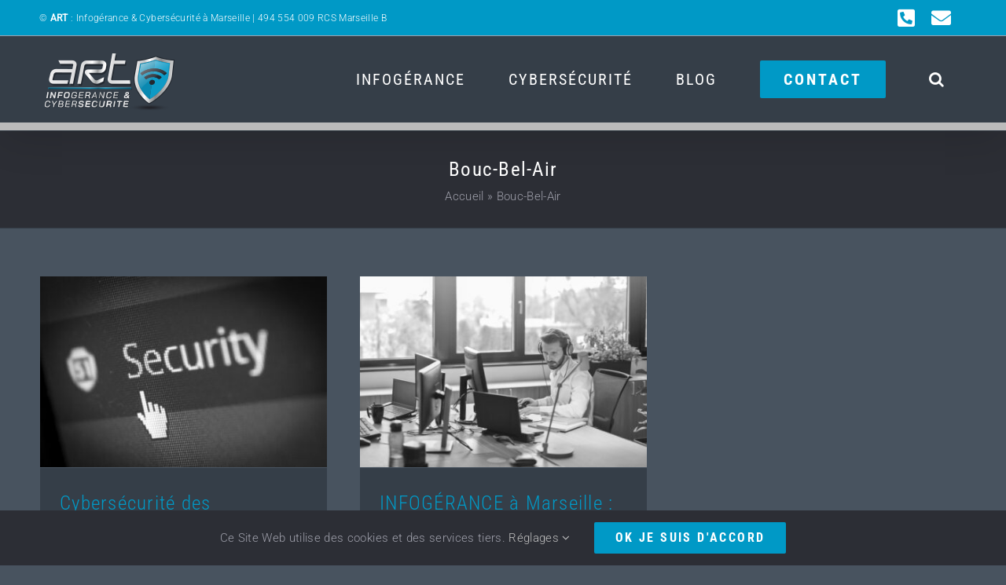

--- FILE ---
content_type: text/html; charset=UTF-8
request_url: https://art-infogerance.fr/tag/bouc-bel-air/
body_size: 12456
content:
<!DOCTYPE html>
<html class="avada-html-layout-wide avada-html-header-position-top avada-html-is-archive" lang="fr-FR" prefix="og: http://ogp.me/ns# fb: http://ogp.me/ns/fb#">
<head>
	<meta http-equiv="X-UA-Compatible" content="IE=edge" />
	<meta http-equiv="Content-Type" content="text/html; charset=utf-8"/>
	<meta name="viewport" content="width=device-width, initial-scale=1" />
	<meta name='robots' content='index, follow, max-image-preview:large, max-snippet:-1, max-video-preview:-1' />

	<!-- This site is optimized with the Yoast SEO plugin v26.8 - https://yoast.com/product/yoast-seo-wordpress/ -->
	<title>Archives des Bouc-Bel-Air &#8226; ART : Infogérance &amp; Cybersécurité à Marseille, Aubagne, Aix</title>
	<link rel="canonical" href="https://art-infogerance.fr/tag/bouc-bel-air/" />
	<meta property="og:locale" content="fr_FR" />
	<meta property="og:type" content="article" />
	<meta property="og:title" content="Archives des Bouc-Bel-Air &#8226; ART : Infogérance &amp; Cybersécurité à Marseille, Aubagne, Aix" />
	<meta property="og:url" content="https://art-infogerance.fr/tag/bouc-bel-air/" />
	<meta property="og:site_name" content="ART : Infogérance &amp; Cybersécurité à Marseille, Aubagne, Aix" />
	<meta property="og:image" content="https://art-infogerance.fr/wp-content/uploads/2022/03/ART-Infogérance-entreprise-à-Marseille-Aubagne-Aix-PME-ETI-informatique-RET.jpg" />
	<meta property="og:image:width" content="2000" />
	<meta property="og:image:height" content="1333" />
	<meta property="og:image:type" content="image/jpeg" />
	<meta name="twitter:card" content="summary_large_image" />
	<script type="application/ld+json" class="yoast-schema-graph">{"@context":"https://schema.org","@graph":[{"@type":"CollectionPage","@id":"https://art-infogerance.fr/tag/bouc-bel-air/","url":"https://art-infogerance.fr/tag/bouc-bel-air/","name":"Archives des Bouc-Bel-Air &#8226; ART : Infogérance &amp; Cybersécurité à Marseille, Aubagne, Aix","isPartOf":{"@id":"https://art-infogerance.fr/#website"},"primaryImageOfPage":{"@id":"https://art-infogerance.fr/tag/bouc-bel-air/#primaryimage"},"image":{"@id":"https://art-infogerance.fr/tag/bouc-bel-air/#primaryimage"},"thumbnailUrl":"https://art-infogerance.fr/wp-content/uploads/2022/03/ART-cybersécurité-entreprise-à-Marseille-Aubagne-Aix-PME-ETI-informatique-RET_5.jpg","breadcrumb":{"@id":"https://art-infogerance.fr/tag/bouc-bel-air/#breadcrumb"},"inLanguage":"fr-FR"},{"@type":"ImageObject","inLanguage":"fr-FR","@id":"https://art-infogerance.fr/tag/bouc-bel-air/#primaryimage","url":"https://art-infogerance.fr/wp-content/uploads/2022/03/ART-cybersécurité-entreprise-à-Marseille-Aubagne-Aix-PME-ETI-informatique-RET_5.jpg","contentUrl":"https://art-infogerance.fr/wp-content/uploads/2022/03/ART-cybersécurité-entreprise-à-Marseille-Aubagne-Aix-PME-ETI-informatique-RET_5.jpg","width":2000,"height":1333,"caption":"ART-cybersécurité-entreprise-à-Marseille-Aubagne-Aix-PME-ETI-informatique"},{"@type":"BreadcrumbList","@id":"https://art-infogerance.fr/tag/bouc-bel-air/#breadcrumb","itemListElement":[{"@type":"ListItem","position":1,"name":"Accueil","item":"https://art-infogerance.fr/"},{"@type":"ListItem","position":2,"name":"Bouc-Bel-Air"}]},{"@type":"WebSite","@id":"https://art-infogerance.fr/#website","url":"https://art-infogerance.fr/","name":"ART : Infogérance &amp; Cybersécurité à Marseille, Aubagne, Aix","description":"Infogérance &amp; Cybersécurité à Marseille","publisher":{"@id":"https://art-infogerance.fr/#organization"},"potentialAction":[{"@type":"SearchAction","target":{"@type":"EntryPoint","urlTemplate":"https://art-infogerance.fr/?s={search_term_string}"},"query-input":{"@type":"PropertyValueSpecification","valueRequired":true,"valueName":"search_term_string"}}],"inLanguage":"fr-FR"},{"@type":"Organization","@id":"https://art-infogerance.fr/#organization","name":"ART : Infogérance & Cybersécurité à Marseille","url":"https://art-infogerance.fr/","logo":{"@type":"ImageObject","inLanguage":"fr-FR","@id":"https://art-infogerance.fr/#/schema/logo/image/","url":"https://art-infogerance.fr/wp-content/uploads/2022/03/358x150px-ART-logo-infogerance-cybersecurite-marseille-aubagne-aix-V1.png","contentUrl":"https://art-infogerance.fr/wp-content/uploads/2022/03/358x150px-ART-logo-infogerance-cybersecurite-marseille-aubagne-aix-V1.png","width":358,"height":150,"caption":"ART : Infogérance & Cybersécurité à Marseille"},"image":{"@id":"https://art-infogerance.fr/#/schema/logo/image/"}}]}</script>
	<!-- / Yoast SEO plugin. -->


<link rel="alternate" type="application/rss+xml" title="ART : Infogérance &amp; Cybersécurité à Marseille, Aubagne, Aix &raquo; Flux" href="https://art-infogerance.fr/feed/" />
<link rel="alternate" type="application/rss+xml" title="ART : Infogérance &amp; Cybersécurité à Marseille, Aubagne, Aix &raquo; Flux des commentaires" href="https://art-infogerance.fr/comments/feed/" />
								<link rel="icon" href="https://art-infogerance.fr/wp-content/uploads/2022/03/ART-Favicon-64x64px-V1.png" type="image/png" />
		
					<!-- Apple Touch Icon -->
						<link rel="apple-touch-icon" sizes="180x180" href="https://art-infogerance.fr/wp-content/uploads/2022/03/180-ART-Favicon-64x64px-V1.png" type="image/png">
		
					<!-- Android Icon -->
						<link rel="icon" sizes="192x192" href="https://art-infogerance.fr/wp-content/uploads/2022/03/120px-ART-Favicon-64x64px-V1.png" type="image/png">
		
					<!-- MS Edge Icon -->
						<meta name="msapplication-TileImage" content="https://art-infogerance.fr/wp-content/uploads/2022/03/152px-ART-Favicon-64x64px-V1.png" type="image/png">
				<link rel="alternate" type="application/rss+xml" title="ART : Infogérance &amp; Cybersécurité à Marseille, Aubagne, Aix &raquo; Flux de l’étiquette Bouc-Bel-Air" href="https://art-infogerance.fr/tag/bouc-bel-air/feed/" />
				
		<meta property="og:locale" content="fr_FR"/>
		<meta property="og:type" content="article"/>
		<meta property="og:site_name" content="ART : Infogérance &amp; Cybersécurité à Marseille, Aubagne, Aix"/>
		<meta property="og:title" content="Archives des Bouc-Bel-Air &#8226; ART : Infogérance &amp; Cybersécurité à Marseille, Aubagne, Aix"/>
				<meta property="og:url" content="https://art-infogerance.fr/cybersecurite-des-entreprises-a-marseille-definition-enjeux-solutions/"/>
																				<meta property="og:image" content="https://art-infogerance.fr/wp-content/uploads/2022/03/ART-cybersécurité-entreprise-à-Marseille-Aubagne-Aix-PME-ETI-informatique-RET_5.jpg"/>
		<meta property="og:image:width" content="2000"/>
		<meta property="og:image:height" content="1333"/>
		<meta property="og:image:type" content="image/jpeg"/>
				<style id='wp-img-auto-sizes-contain-inline-css' type='text/css'>
img:is([sizes=auto i],[sizes^="auto," i]){contain-intrinsic-size:3000px 1500px}
/*# sourceURL=wp-img-auto-sizes-contain-inline-css */
</style>
<link rel='stylesheet' id='child-style-css' href='https://art-infogerance.fr/wp-content/themes/Avada-Child-Theme/style.css?ver=6.9' type='text/css' media='all' />
<link rel='stylesheet' id='fusion-dynamic-css-css' href='https://art-infogerance.fr/wp-content/uploads/fusion-styles/37c87fcfc88cf1f97e97e2908edc5521.min.css?ver=3.14.2' type='text/css' media='all' />
<link rel="https://api.w.org/" href="https://art-infogerance.fr/wp-json/" /><link rel="alternate" title="JSON" type="application/json" href="https://art-infogerance.fr/wp-json/wp/v2/tags/68" /><link rel="EditURI" type="application/rsd+xml" title="RSD" href="https://art-infogerance.fr/xmlrpc.php?rsd" />
<meta name="generator" content="WordPress 6.9" />
<style type="text/css" id="css-fb-visibility">@media screen and (max-width: 640px){.fusion-no-small-visibility{display:none !important;}body .sm-text-align-center{text-align:center !important;}body .sm-text-align-left{text-align:left !important;}body .sm-text-align-right{text-align:right !important;}body .sm-text-align-justify{text-align:justify !important;}body .sm-flex-align-center{justify-content:center !important;}body .sm-flex-align-flex-start{justify-content:flex-start !important;}body .sm-flex-align-flex-end{justify-content:flex-end !important;}body .sm-mx-auto{margin-left:auto !important;margin-right:auto !important;}body .sm-ml-auto{margin-left:auto !important;}body .sm-mr-auto{margin-right:auto !important;}body .fusion-absolute-position-small{position:absolute;width:100%;}.awb-sticky.awb-sticky-small{ position: sticky; top: var(--awb-sticky-offset,0); }}@media screen and (min-width: 641px) and (max-width: 1100px){.fusion-no-medium-visibility{display:none !important;}body .md-text-align-center{text-align:center !important;}body .md-text-align-left{text-align:left !important;}body .md-text-align-right{text-align:right !important;}body .md-text-align-justify{text-align:justify !important;}body .md-flex-align-center{justify-content:center !important;}body .md-flex-align-flex-start{justify-content:flex-start !important;}body .md-flex-align-flex-end{justify-content:flex-end !important;}body .md-mx-auto{margin-left:auto !important;margin-right:auto !important;}body .md-ml-auto{margin-left:auto !important;}body .md-mr-auto{margin-right:auto !important;}body .fusion-absolute-position-medium{position:absolute;width:100%;}.awb-sticky.awb-sticky-medium{ position: sticky; top: var(--awb-sticky-offset,0); }}@media screen and (min-width: 1101px){.fusion-no-large-visibility{display:none !important;}body .lg-text-align-center{text-align:center !important;}body .lg-text-align-left{text-align:left !important;}body .lg-text-align-right{text-align:right !important;}body .lg-text-align-justify{text-align:justify !important;}body .lg-flex-align-center{justify-content:center !important;}body .lg-flex-align-flex-start{justify-content:flex-start !important;}body .lg-flex-align-flex-end{justify-content:flex-end !important;}body .lg-mx-auto{margin-left:auto !important;margin-right:auto !important;}body .lg-ml-auto{margin-left:auto !important;}body .lg-mr-auto{margin-right:auto !important;}body .fusion-absolute-position-large{position:absolute;width:100%;}.awb-sticky.awb-sticky-large{ position: sticky; top: var(--awb-sticky-offset,0); }}</style>		<script type="text/javascript">
			var doc = document.documentElement;
			doc.setAttribute( 'data-useragent', navigator.userAgent );
		</script>
		<!-- Global site tag (gtag.js) - Google Analytics -->
<noscript class="fusion-hidden" data-privacy-script="true" data-privacy-type="tracking" async data-privacy-src="https://www.googletagmanager.com/gtag/js?id=G-G6KSJ43FW7"></noscript>
<noscript class="fusion-hidden" data-privacy-script="true" data-privacy-type="tracking">
  window.dataLayer = window.dataLayer || [];
  function gtag(){dataLayer.push(arguments);}
  gtag('js', new Date());

  gtag('config', 'G-G6KSJ43FW7');
</noscript>
	<style id='global-styles-inline-css' type='text/css'>
:root{--wp--preset--aspect-ratio--square: 1;--wp--preset--aspect-ratio--4-3: 4/3;--wp--preset--aspect-ratio--3-4: 3/4;--wp--preset--aspect-ratio--3-2: 3/2;--wp--preset--aspect-ratio--2-3: 2/3;--wp--preset--aspect-ratio--16-9: 16/9;--wp--preset--aspect-ratio--9-16: 9/16;--wp--preset--color--black: #000000;--wp--preset--color--cyan-bluish-gray: #abb8c3;--wp--preset--color--white: #ffffff;--wp--preset--color--pale-pink: #f78da7;--wp--preset--color--vivid-red: #cf2e2e;--wp--preset--color--luminous-vivid-orange: #ff6900;--wp--preset--color--luminous-vivid-amber: #fcb900;--wp--preset--color--light-green-cyan: #7bdcb5;--wp--preset--color--vivid-green-cyan: #00d084;--wp--preset--color--pale-cyan-blue: #8ed1fc;--wp--preset--color--vivid-cyan-blue: #0693e3;--wp--preset--color--vivid-purple: #9b51e0;--wp--preset--color--awb-color-1: #ffffff;--wp--preset--color--awb-color-2: #f3f4f6;--wp--preset--color--awb-color-3: #dddddd;--wp--preset--color--awb-color-4: #0099c6;--wp--preset--color--awb-color-5: #9fa0ab;--wp--preset--color--awb-color-6: #48535f;--wp--preset--color--awb-color-7: #353e48;--wp--preset--color--awb-color-8: #2c2e35;--wp--preset--gradient--vivid-cyan-blue-to-vivid-purple: linear-gradient(135deg,rgb(6,147,227) 0%,rgb(155,81,224) 100%);--wp--preset--gradient--light-green-cyan-to-vivid-green-cyan: linear-gradient(135deg,rgb(122,220,180) 0%,rgb(0,208,130) 100%);--wp--preset--gradient--luminous-vivid-amber-to-luminous-vivid-orange: linear-gradient(135deg,rgb(252,185,0) 0%,rgb(255,105,0) 100%);--wp--preset--gradient--luminous-vivid-orange-to-vivid-red: linear-gradient(135deg,rgb(255,105,0) 0%,rgb(207,46,46) 100%);--wp--preset--gradient--very-light-gray-to-cyan-bluish-gray: linear-gradient(135deg,rgb(238,238,238) 0%,rgb(169,184,195) 100%);--wp--preset--gradient--cool-to-warm-spectrum: linear-gradient(135deg,rgb(74,234,220) 0%,rgb(151,120,209) 20%,rgb(207,42,186) 40%,rgb(238,44,130) 60%,rgb(251,105,98) 80%,rgb(254,248,76) 100%);--wp--preset--gradient--blush-light-purple: linear-gradient(135deg,rgb(255,206,236) 0%,rgb(152,150,240) 100%);--wp--preset--gradient--blush-bordeaux: linear-gradient(135deg,rgb(254,205,165) 0%,rgb(254,45,45) 50%,rgb(107,0,62) 100%);--wp--preset--gradient--luminous-dusk: linear-gradient(135deg,rgb(255,203,112) 0%,rgb(199,81,192) 50%,rgb(65,88,208) 100%);--wp--preset--gradient--pale-ocean: linear-gradient(135deg,rgb(255,245,203) 0%,rgb(182,227,212) 50%,rgb(51,167,181) 100%);--wp--preset--gradient--electric-grass: linear-gradient(135deg,rgb(202,248,128) 0%,rgb(113,206,126) 100%);--wp--preset--gradient--midnight: linear-gradient(135deg,rgb(2,3,129) 0%,rgb(40,116,252) 100%);--wp--preset--font-size--small: 12.75px;--wp--preset--font-size--medium: 20px;--wp--preset--font-size--large: 25.5px;--wp--preset--font-size--x-large: 42px;--wp--preset--font-size--normal: 17px;--wp--preset--font-size--xlarge: 34px;--wp--preset--font-size--huge: 51px;--wp--preset--spacing--20: 0.44rem;--wp--preset--spacing--30: 0.67rem;--wp--preset--spacing--40: 1rem;--wp--preset--spacing--50: 1.5rem;--wp--preset--spacing--60: 2.25rem;--wp--preset--spacing--70: 3.38rem;--wp--preset--spacing--80: 5.06rem;--wp--preset--shadow--natural: 6px 6px 9px rgba(0, 0, 0, 0.2);--wp--preset--shadow--deep: 12px 12px 50px rgba(0, 0, 0, 0.4);--wp--preset--shadow--sharp: 6px 6px 0px rgba(0, 0, 0, 0.2);--wp--preset--shadow--outlined: 6px 6px 0px -3px rgb(255, 255, 255), 6px 6px rgb(0, 0, 0);--wp--preset--shadow--crisp: 6px 6px 0px rgb(0, 0, 0);}:where(.is-layout-flex){gap: 0.5em;}:where(.is-layout-grid){gap: 0.5em;}body .is-layout-flex{display: flex;}.is-layout-flex{flex-wrap: wrap;align-items: center;}.is-layout-flex > :is(*, div){margin: 0;}body .is-layout-grid{display: grid;}.is-layout-grid > :is(*, div){margin: 0;}:where(.wp-block-columns.is-layout-flex){gap: 2em;}:where(.wp-block-columns.is-layout-grid){gap: 2em;}:where(.wp-block-post-template.is-layout-flex){gap: 1.25em;}:where(.wp-block-post-template.is-layout-grid){gap: 1.25em;}.has-black-color{color: var(--wp--preset--color--black) !important;}.has-cyan-bluish-gray-color{color: var(--wp--preset--color--cyan-bluish-gray) !important;}.has-white-color{color: var(--wp--preset--color--white) !important;}.has-pale-pink-color{color: var(--wp--preset--color--pale-pink) !important;}.has-vivid-red-color{color: var(--wp--preset--color--vivid-red) !important;}.has-luminous-vivid-orange-color{color: var(--wp--preset--color--luminous-vivid-orange) !important;}.has-luminous-vivid-amber-color{color: var(--wp--preset--color--luminous-vivid-amber) !important;}.has-light-green-cyan-color{color: var(--wp--preset--color--light-green-cyan) !important;}.has-vivid-green-cyan-color{color: var(--wp--preset--color--vivid-green-cyan) !important;}.has-pale-cyan-blue-color{color: var(--wp--preset--color--pale-cyan-blue) !important;}.has-vivid-cyan-blue-color{color: var(--wp--preset--color--vivid-cyan-blue) !important;}.has-vivid-purple-color{color: var(--wp--preset--color--vivid-purple) !important;}.has-black-background-color{background-color: var(--wp--preset--color--black) !important;}.has-cyan-bluish-gray-background-color{background-color: var(--wp--preset--color--cyan-bluish-gray) !important;}.has-white-background-color{background-color: var(--wp--preset--color--white) !important;}.has-pale-pink-background-color{background-color: var(--wp--preset--color--pale-pink) !important;}.has-vivid-red-background-color{background-color: var(--wp--preset--color--vivid-red) !important;}.has-luminous-vivid-orange-background-color{background-color: var(--wp--preset--color--luminous-vivid-orange) !important;}.has-luminous-vivid-amber-background-color{background-color: var(--wp--preset--color--luminous-vivid-amber) !important;}.has-light-green-cyan-background-color{background-color: var(--wp--preset--color--light-green-cyan) !important;}.has-vivid-green-cyan-background-color{background-color: var(--wp--preset--color--vivid-green-cyan) !important;}.has-pale-cyan-blue-background-color{background-color: var(--wp--preset--color--pale-cyan-blue) !important;}.has-vivid-cyan-blue-background-color{background-color: var(--wp--preset--color--vivid-cyan-blue) !important;}.has-vivid-purple-background-color{background-color: var(--wp--preset--color--vivid-purple) !important;}.has-black-border-color{border-color: var(--wp--preset--color--black) !important;}.has-cyan-bluish-gray-border-color{border-color: var(--wp--preset--color--cyan-bluish-gray) !important;}.has-white-border-color{border-color: var(--wp--preset--color--white) !important;}.has-pale-pink-border-color{border-color: var(--wp--preset--color--pale-pink) !important;}.has-vivid-red-border-color{border-color: var(--wp--preset--color--vivid-red) !important;}.has-luminous-vivid-orange-border-color{border-color: var(--wp--preset--color--luminous-vivid-orange) !important;}.has-luminous-vivid-amber-border-color{border-color: var(--wp--preset--color--luminous-vivid-amber) !important;}.has-light-green-cyan-border-color{border-color: var(--wp--preset--color--light-green-cyan) !important;}.has-vivid-green-cyan-border-color{border-color: var(--wp--preset--color--vivid-green-cyan) !important;}.has-pale-cyan-blue-border-color{border-color: var(--wp--preset--color--pale-cyan-blue) !important;}.has-vivid-cyan-blue-border-color{border-color: var(--wp--preset--color--vivid-cyan-blue) !important;}.has-vivid-purple-border-color{border-color: var(--wp--preset--color--vivid-purple) !important;}.has-vivid-cyan-blue-to-vivid-purple-gradient-background{background: var(--wp--preset--gradient--vivid-cyan-blue-to-vivid-purple) !important;}.has-light-green-cyan-to-vivid-green-cyan-gradient-background{background: var(--wp--preset--gradient--light-green-cyan-to-vivid-green-cyan) !important;}.has-luminous-vivid-amber-to-luminous-vivid-orange-gradient-background{background: var(--wp--preset--gradient--luminous-vivid-amber-to-luminous-vivid-orange) !important;}.has-luminous-vivid-orange-to-vivid-red-gradient-background{background: var(--wp--preset--gradient--luminous-vivid-orange-to-vivid-red) !important;}.has-very-light-gray-to-cyan-bluish-gray-gradient-background{background: var(--wp--preset--gradient--very-light-gray-to-cyan-bluish-gray) !important;}.has-cool-to-warm-spectrum-gradient-background{background: var(--wp--preset--gradient--cool-to-warm-spectrum) !important;}.has-blush-light-purple-gradient-background{background: var(--wp--preset--gradient--blush-light-purple) !important;}.has-blush-bordeaux-gradient-background{background: var(--wp--preset--gradient--blush-bordeaux) !important;}.has-luminous-dusk-gradient-background{background: var(--wp--preset--gradient--luminous-dusk) !important;}.has-pale-ocean-gradient-background{background: var(--wp--preset--gradient--pale-ocean) !important;}.has-electric-grass-gradient-background{background: var(--wp--preset--gradient--electric-grass) !important;}.has-midnight-gradient-background{background: var(--wp--preset--gradient--midnight) !important;}.has-small-font-size{font-size: var(--wp--preset--font-size--small) !important;}.has-medium-font-size{font-size: var(--wp--preset--font-size--medium) !important;}.has-large-font-size{font-size: var(--wp--preset--font-size--large) !important;}.has-x-large-font-size{font-size: var(--wp--preset--font-size--x-large) !important;}
/*# sourceURL=global-styles-inline-css */
</style>
</head>

<body class="archive tag tag-bouc-bel-air tag-68 wp-theme-Avada wp-child-theme-Avada-Child-Theme fusion-image-hovers fusion-pagination-sizing fusion-button_type-flat fusion-button_span-yes fusion-button_gradient-linear avada-image-rollover-circle-yes avada-image-rollover-yes avada-image-rollover-direction-fade fusion-body ltr fusion-sticky-header no-tablet-sticky-header no-mobile-sticky-header no-mobile-slidingbar no-mobile-totop fusion-disable-outline fusion-sub-menu-fade mobile-logo-pos-left layout-wide-mode avada-has-boxed-modal-shadow-none layout-scroll-offset-full avada-has-zero-margin-offset-top fusion-top-header menu-text-align-center mobile-menu-design-classic fusion-show-pagination-text fusion-header-layout-v3 avada-responsive avada-footer-fx-none avada-menu-highlight-style-background fusion-search-form-classic fusion-main-menu-search-overlay fusion-avatar-square avada-sticky-shrinkage avada-dropdown-styles avada-blog-layout-grid avada-blog-archive-layout-grid avada-header-shadow-yes avada-menu-icon-position-left avada-has-megamenu-shadow avada-has-mainmenu-dropdown-divider avada-has-mobile-menu-search avada-has-main-nav-search-icon avada-has-titlebar-bar_and_content avada-has-pagination-padding avada-flyout-menu-direction-fade avada-ec-views-v1" data-awb-post-id="2173">
		<a class="skip-link screen-reader-text" href="#content">Passer au contenu</a>

	<div id="boxed-wrapper">
		
		<div id="wrapper" class="fusion-wrapper">
			<div id="home" style="position:relative;top:-1px;"></div>
							
					
			<header class="fusion-header-wrapper fusion-header-shadow">
				<div class="fusion-header-v3 fusion-logo-alignment fusion-logo-left fusion-sticky-menu- fusion-sticky-logo-1 fusion-mobile-logo-1  fusion-mobile-menu-design-classic">
					
<div class="fusion-secondary-header">
	<div class="fusion-row">
					<div class="fusion-alignleft">
				<div class="fusion-contact-info"><span class="fusion-contact-info-phone-number">© <b>ART</b> : Infogérance & Cybersécurité à Marseille  |  494 554 009 RCS Marseille B</span></div>			</div>
							<div class="fusion-alignright">
				<div class="fusion-social-links-header"><div class="fusion-social-networks"><div class="fusion-social-networks-wrapper"><a  class="fusion-social-network-icon fusion-tooltip fa-phone-square-alt fas" style data-placement="bottom" data-title="Téléphone" data-toggle="tooltip" title="Téléphone" href="tel:+33679025357" target="_self" rel="noopener noreferrer"><span class="screen-reader-text">Téléphone</span></a><a  class="fusion-social-network-icon fusion-tooltip fa-envelope fas" style data-placement="bottom" data-title="Email" data-toggle="tooltip" title="Email" href="mailto:guil&#108;aume&#064;&#110;etw&#111;r&#107;a&#114;t&#046;fr" target="_self" rel="noopener noreferrer"><span class="screen-reader-text">Email</span></a><a  class="fusion-social-network-icon fusion-tooltip fa-linkedin fab" style data-placement="bottom" data-title="LinkedIn" data-toggle="tooltip" title="LinkedIn" href="https://www.linkedin.com/in/guillaume-fraisse-6168735b/" target="_blank" rel="noopener noreferrer"><span class="screen-reader-text">LinkedIn</span></a></div></div></div>			</div>
			</div>
</div>
<div class="fusion-header-sticky-height"></div>
<div class="fusion-header">
	<div class="fusion-row">
					<div class="fusion-logo" data-margin-top="20px" data-margin-bottom="15px" data-margin-left="0px" data-margin-right="10px">
			<a class="fusion-logo-link"  href="https://art-infogerance.fr/" >

						<!-- standard logo -->
			<img src="https://art-infogerance.fr/wp-content/uploads/2022/03/179x75px-ART-logo-infogerance-cybersecurite-marseille-aubagne-aix-V1-1.png" srcset="https://art-infogerance.fr/wp-content/uploads/2022/03/179x75px-ART-logo-infogerance-cybersecurite-marseille-aubagne-aix-V1-1.png 1x, https://art-infogerance.fr/wp-content/uploads/2022/03/358x150px-ART-logo-infogerance-cybersecurite-marseille-aubagne-aix-V1.png 2x" width="179" height="75" style="max-height:75px;height:auto;" alt="ART : Infogérance &amp; Cybersécurité à Marseille, Aubagne, Aix Logo" data-retina_logo_url="https://art-infogerance.fr/wp-content/uploads/2022/03/358x150px-ART-logo-infogerance-cybersecurite-marseille-aubagne-aix-V1.png" class="fusion-standard-logo" />

											<!-- mobile logo -->
				<img src="https://art-infogerance.fr/wp-content/uploads/2022/03/179x75px-ART-logo-infogerance-cybersecurite-marseille-aubagne-aix-V1-1.png" srcset="https://art-infogerance.fr/wp-content/uploads/2022/03/179x75px-ART-logo-infogerance-cybersecurite-marseille-aubagne-aix-V1-1.png 1x, https://art-infogerance.fr/wp-content/uploads/2022/03/358x150px-ART-logo-infogerance-cybersecurite-marseille-aubagne-aix-V1.png 2x" width="179" height="75" style="max-height:75px;height:auto;" alt="ART : Infogérance &amp; Cybersécurité à Marseille, Aubagne, Aix Logo" data-retina_logo_url="https://art-infogerance.fr/wp-content/uploads/2022/03/358x150px-ART-logo-infogerance-cybersecurite-marseille-aubagne-aix-V1.png" class="fusion-mobile-logo" />
			
											<!-- sticky header logo -->
				<img src="https://art-infogerance.fr/wp-content/uploads/2022/03/179x75px-ART-logo-infogerance-cybersecurite-marseille-aubagne-aix-V1-1.png" srcset="https://art-infogerance.fr/wp-content/uploads/2022/03/179x75px-ART-logo-infogerance-cybersecurite-marseille-aubagne-aix-V1-1.png 1x, https://art-infogerance.fr/wp-content/uploads/2022/03/358x150px-ART-logo-infogerance-cybersecurite-marseille-aubagne-aix-V1.png 2x" width="179" height="75" style="max-height:75px;height:auto;" alt="ART : Infogérance &amp; Cybersécurité à Marseille, Aubagne, Aix Logo" data-retina_logo_url="https://art-infogerance.fr/wp-content/uploads/2022/03/358x150px-ART-logo-infogerance-cybersecurite-marseille-aubagne-aix-V1.png" class="fusion-sticky-logo" />
					</a>
		</div>		<nav class="fusion-main-menu" aria-label="Menu principal"><div class="fusion-overlay-search">		<form role="search" class="searchform fusion-search-form  fusion-search-form-classic" method="get" action="https://art-infogerance.fr/">
			<div class="fusion-search-form-content">

				
				<div class="fusion-search-field search-field">
					<label><span class="screen-reader-text">Rechercher:</span>
													<input type="search" value="" name="s" class="s" placeholder="Rechercher..." required aria-required="true" aria-label="Rechercher..."/>
											</label>
				</div>
				<div class="fusion-search-button search-button">
					<input type="submit" class="fusion-search-submit searchsubmit" aria-label="Recherche" value="&#xf002;" />
									</div>

				
			</div>


			
		</form>
		<div class="fusion-search-spacer"></div><a href="#" role="button" aria-label="Fermer la recherche" class="fusion-close-search"></a></div><ul id="menu-art-main-menu" class="fusion-menu"><li  id="menu-item-2098"  class="menu-item menu-item-type-post_type menu-item-object-page menu-item-home menu-item-2098"  data-item-id="2098"><a  href="https://art-infogerance.fr/" class="fusion-background-highlight"><span class="menu-text">INFOGÉRANCE</span></a></li><li  id="menu-item-2527"  class="menu-item menu-item-type-post_type menu-item-object-page menu-item-2527"  data-item-id="2527"><a  href="https://art-infogerance.fr/art-cybersecurite-entreprises-marseille-aubagne-aix-en-provence/" class="fusion-background-highlight"><span class="menu-text">CYBERSÉCURITÉ</span></a></li><li  id="menu-item-20"  class="menu-item menu-item-type-post_type menu-item-object-page menu-item-20"  data-item-id="20"><a  href="https://art-infogerance.fr/blog-infogerance-cybersecurite-marseille-aubagne-aix/" class="fusion-background-highlight"><span class="menu-text">BLOG</span></a></li><li  id="menu-item-21"  class="menu-item menu-item-type-post_type menu-item-object-page menu-item-21 fusion-menu-item-button"  data-item-id="21"><a  href="https://art-infogerance.fr/contact/" class="fusion-background-highlight"><span class="menu-text fusion-button button-default button-xlarge">CONTACT</span></a></li><li class="fusion-custom-menu-item fusion-main-menu-search fusion-search-overlay"><a class="fusion-main-menu-icon" href="#" aria-label="Recherche" data-title="Recherche" title="Recherche" role="button" aria-expanded="false"></a></li></ul></nav>
<nav class="fusion-mobile-nav-holder fusion-mobile-menu-text-align-center" aria-label="Menu principal mobile"></nav>

		
<div class="fusion-clearfix"></div>
<div class="fusion-mobile-menu-search">
			<form role="search" class="searchform fusion-search-form  fusion-search-form-classic" method="get" action="https://art-infogerance.fr/">
			<div class="fusion-search-form-content">

				
				<div class="fusion-search-field search-field">
					<label><span class="screen-reader-text">Rechercher:</span>
													<input type="search" value="" name="s" class="s" placeholder="Rechercher..." required aria-required="true" aria-label="Rechercher..."/>
											</label>
				</div>
				<div class="fusion-search-button search-button">
					<input type="submit" class="fusion-search-submit searchsubmit" aria-label="Recherche" value="&#xf002;" />
									</div>

				
			</div>


			
		</form>
		</div>
			</div>
</div>
				</div>
				<div class="fusion-clearfix"></div>
			</header>
								
							<div id="sliders-container" class="fusion-slider-visibility">
					</div>
				
					
							
			<section class="avada-page-titlebar-wrapper" aria-labelledby="awb-ptb-heading">
	<div class="fusion-page-title-bar fusion-page-title-bar-none fusion-page-title-bar-center">
		<div class="fusion-page-title-row">
			<div class="fusion-page-title-wrapper">
				<div class="fusion-page-title-captions">

																							<h1 id="awb-ptb-heading" class="entry-title">Bouc-Bel-Air</h1>

											
																		<div class="fusion-page-title-secondary">
								<nav class="fusion-breadcrumbs awb-yoast-breadcrumbs" aria-label="Breadcrumb"><span><span><a href="https://art-infogerance.fr/">Accueil</a></span> » <span class="breadcrumb_last" aria-current="page">Bouc-Bel-Air</span></span></nav>							</div>
											
				</div>

				
			</div>
		</div>
	</div>
</section>

						<main id="main" class="clearfix ">
				<div class="fusion-row" style="">
<section id="content" class=" full-width" style="width: 100%;">
	
	<div id="posts-container" class="fusion-blog-archive fusion-blog-layout-grid-wrapper fusion-clearfix">
	<div class="fusion-posts-container fusion-blog-layout-grid fusion-blog-layout-grid-3 isotope fusion-posts-container-infinite fusion-posts-container-load-more fusion-blog-rollover fusion-blog-layout-left" data-pages="1">
		
		
													<article id="post-2173" class="fusion-post-grid  post fusion-clearfix post-2173 type-post status-publish format-standard has-post-thumbnail hentry category-cybersecurite tag-aix-en-provence tag-aix-le-milles tag-anti-virus tag-aubagne tag-bouc-bel-air tag-chateau-gombert tag-cybersecurite tag-entreprises tag-eti tag-fuveau tag-gardanne tag-infogerance tag-informatique tag-intervention tag-istres tag-marignane tag-marseille tag-martigues tag-meyreuil tag-ordinateur tag-panne tag-parc-informatique tag-pennes-mirabeau tag-phishing tag-pme tag-protection tag-ransomware tag-reseaux tag-rognac tag-rousset tag-saint-andre tag-serveur tag-systeme-dinformation tag-telecommunication tag-trets tag-vitrolles">
														<div class="fusion-post-wrapper">
				
				
				
									
		<div class="fusion-flexslider flexslider fusion-flexslider-loading fusion-post-slideshow">
		<ul class="slides">
																		<li><div  class="fusion-image-wrapper" aria-haspopup="true">
				<img width="2000" height="1333" src="https://art-infogerance.fr/wp-content/uploads/2022/03/ART-cybersécurité-entreprise-à-Marseille-Aubagne-Aix-PME-ETI-informatique-RET_5.jpg" class="attachment-full size-full lazyload wp-post-image" alt="ART-cybersécurité-entreprise-à-Marseille-Aubagne-Aix-PME-ETI-informatique" decoding="async" fetchpriority="high" srcset="data:image/svg+xml,%3Csvg%20xmlns%3D%27http%3A%2F%2Fwww.w3.org%2F2000%2Fsvg%27%20width%3D%272000%27%20height%3D%271333%27%20viewBox%3D%270%200%202000%201333%27%3E%3Crect%20width%3D%272000%27%20height%3D%271333%27%20fill-opacity%3D%220%22%2F%3E%3C%2Fsvg%3E" data-orig-src="https://art-infogerance.fr/wp-content/uploads/2022/03/ART-cybersécurité-entreprise-à-Marseille-Aubagne-Aix-PME-ETI-informatique-RET_5.jpg" data-srcset="https://art-infogerance.fr/wp-content/uploads/2022/03/ART-cybersécurité-entreprise-à-Marseille-Aubagne-Aix-PME-ETI-informatique-RET_5-200x133.jpg 200w, https://art-infogerance.fr/wp-content/uploads/2022/03/ART-cybersécurité-entreprise-à-Marseille-Aubagne-Aix-PME-ETI-informatique-RET_5-400x267.jpg 400w, https://art-infogerance.fr/wp-content/uploads/2022/03/ART-cybersécurité-entreprise-à-Marseille-Aubagne-Aix-PME-ETI-informatique-RET_5-600x400.jpg 600w, https://art-infogerance.fr/wp-content/uploads/2022/03/ART-cybersécurité-entreprise-à-Marseille-Aubagne-Aix-PME-ETI-informatique-RET_5-800x533.jpg 800w, https://art-infogerance.fr/wp-content/uploads/2022/03/ART-cybersécurité-entreprise-à-Marseille-Aubagne-Aix-PME-ETI-informatique-RET_5-1200x800.jpg 1200w, https://art-infogerance.fr/wp-content/uploads/2022/03/ART-cybersécurité-entreprise-à-Marseille-Aubagne-Aix-PME-ETI-informatique-RET_5.jpg 2000w" data-sizes="auto" /><div class="fusion-rollover">
	<div class="fusion-rollover-content">

				
		
												<h4 class="fusion-rollover-title">
					<a class="fusion-rollover-title-link" href="https://art-infogerance.fr/cybersecurite-des-entreprises-a-marseille-definition-enjeux-solutions/">
						Cybersécurité des entreprises à Marseille : définition, enjeux &#038; solutions					</a>
				</h4>
			
								
		
						<a class="fusion-link-wrapper" href="https://art-infogerance.fr/cybersecurite-des-entreprises-a-marseille-definition-enjeux-solutions/" aria-label="Cybersécurité des entreprises à Marseille : définition, enjeux &#038; solutions"></a>
	</div>
</div>
</div>
</li>
																																																																														</ul>
	</div>
				
														<div class="fusion-post-content-wrapper">
				
				
				<div class="fusion-post-content post-content">
					<h2 class="entry-title fusion-post-title"><a href="https://art-infogerance.fr/cybersecurite-des-entreprises-a-marseille-definition-enjeux-solutions/">Cybersécurité des entreprises à Marseille : définition, enjeux &#038; solutions</a></h2>
																<p class="fusion-single-line-meta"><span class="vcard rich-snippet-hidden"><span class="fn"><a href="https://art-infogerance.fr/author/maxime/" title="Articles par LUBRANO" rel="author">LUBRANO</a></span></span><span class="updated rich-snippet-hidden">2025-04-10T09:14:59+02:00</span><span>11 mars 2025</span><span class="fusion-inline-sep">|</span><a href="https://art-infogerance.fr/category/cybersecurite/" rel="category tag">Cybersécurité</a><span class="fusion-inline-sep">|</span></p>
																										<div class="fusion-content-sep sep-double sep-solid"></div>
						
					
					<div class="fusion-post-content-container">
						<p>Qu'est-ce que la cybersécurité des entreprises à Marseille, Aubagne ou Aix-en-Pr  (...)</p>					</div>
				</div>

				
																																		
									</div>
				
									</div>
							</article>

			
											<article id="post-2110" class="fusion-post-grid  post fusion-clearfix post-2110 type-post status-publish format-standard has-post-thumbnail hentry category-infogerance tag-aix-en-provence tag-aix-le-milles tag-aubagne tag-bouc-bel-air tag-chateau-gombert tag-cloud tag-entreprises tag-eti tag-fuveau tag-gardanne tag-infogerance tag-informatique tag-istres tag-marignane tag-marseille tag-martigues tag-meyreuil tag-ordinateur tag-parc-informatique tag-pennes-mirabeau tag-pme tag-reseaux tag-rognac tag-rousset tag-saint-andre tag-serveur tag-systeme-dinformation tag-telecommunication tag-trets tag-vitrolles">
														<div class="fusion-post-wrapper">
				
				
				
									
		<div class="fusion-flexslider flexslider fusion-flexslider-loading fusion-post-slideshow">
		<ul class="slides">
																		<li><div  class="fusion-image-wrapper" aria-haspopup="true">
				<img width="2000" height="1333" src="https://art-infogerance.fr/wp-content/uploads/2022/03/ART-Infogérance-entreprise-à-Marseille-Aubagne-Aix-PME-ETI-informatique-RET.jpg" class="attachment-full size-full lazyload wp-post-image" alt="ART-Infogérance-entreprise-à-Marseille-Aubagne-Aix-PME-ETI-informatique" decoding="async" srcset="data:image/svg+xml,%3Csvg%20xmlns%3D%27http%3A%2F%2Fwww.w3.org%2F2000%2Fsvg%27%20width%3D%272000%27%20height%3D%271333%27%20viewBox%3D%270%200%202000%201333%27%3E%3Crect%20width%3D%272000%27%20height%3D%271333%27%20fill-opacity%3D%220%22%2F%3E%3C%2Fsvg%3E" data-orig-src="https://art-infogerance.fr/wp-content/uploads/2022/03/ART-Infogérance-entreprise-à-Marseille-Aubagne-Aix-PME-ETI-informatique-RET.jpg" data-srcset="https://art-infogerance.fr/wp-content/uploads/2022/03/ART-Infogérance-entreprise-à-Marseille-Aubagne-Aix-PME-ETI-informatique-RET-200x133.jpg 200w, https://art-infogerance.fr/wp-content/uploads/2022/03/ART-Infogérance-entreprise-à-Marseille-Aubagne-Aix-PME-ETI-informatique-RET-400x267.jpg 400w, https://art-infogerance.fr/wp-content/uploads/2022/03/ART-Infogérance-entreprise-à-Marseille-Aubagne-Aix-PME-ETI-informatique-RET-600x400.jpg 600w, https://art-infogerance.fr/wp-content/uploads/2022/03/ART-Infogérance-entreprise-à-Marseille-Aubagne-Aix-PME-ETI-informatique-RET-800x533.jpg 800w, https://art-infogerance.fr/wp-content/uploads/2022/03/ART-Infogérance-entreprise-à-Marseille-Aubagne-Aix-PME-ETI-informatique-RET-1200x800.jpg 1200w, https://art-infogerance.fr/wp-content/uploads/2022/03/ART-Infogérance-entreprise-à-Marseille-Aubagne-Aix-PME-ETI-informatique-RET.jpg 2000w" data-sizes="auto" /><div class="fusion-rollover">
	<div class="fusion-rollover-content">

				
		
												<h4 class="fusion-rollover-title">
					<a class="fusion-rollover-title-link" href="https://art-infogerance.fr/infogerance-a-marseille-definition-enjeux-pour-les-entreprises-pme-eti/">
						INFOGÉRANCE à Marseille :  définition &#038; enjeux pour les entreprises, PME &#038; ETI					</a>
				</h4>
			
								
		
						<a class="fusion-link-wrapper" href="https://art-infogerance.fr/infogerance-a-marseille-definition-enjeux-pour-les-entreprises-pme-eti/" aria-label="INFOGÉRANCE à Marseille :  définition &#038; enjeux pour les entreprises, PME &#038; ETI"></a>
	</div>
</div>
</div>
</li>
																																																																														</ul>
	</div>
				
														<div class="fusion-post-content-wrapper">
				
				
				<div class="fusion-post-content post-content">
					<h2 class="entry-title fusion-post-title"><a href="https://art-infogerance.fr/infogerance-a-marseille-definition-enjeux-pour-les-entreprises-pme-eti/">INFOGÉRANCE à Marseille :  définition &#038; enjeux pour les entreprises, PME &#038; ETI</a></h2>
																<p class="fusion-single-line-meta"><span class="vcard rich-snippet-hidden"><span class="fn"><a href="https://art-infogerance.fr/author/maxime/" title="Articles par LUBRANO" rel="author">LUBRANO</a></span></span><span class="updated rich-snippet-hidden">2025-04-10T09:11:23+02:00</span><span>10 mars 2025</span><span class="fusion-inline-sep">|</span><a href="https://art-infogerance.fr/category/infogerance/" rel="category tag">Infogérance</a><span class="fusion-inline-sep">|</span></p>
																										<div class="fusion-content-sep sep-double sep-solid"></div>
						
					
					<div class="fusion-post-content-container">
						<p> Qu’est ce que l’infogérance pour entreprises à Marseille, Aubagne ou Aix-en-Pro  (...)</p>					</div>
				</div>

				
																																		
									</div>
				
									</div>
							</article>

			
		
		
	</div>

			</div>
</section>
						
					</div>  <!-- fusion-row -->
				</main>  <!-- #main -->
				
				
								
					<div class="fusion-tb-footer fusion-footer"><div class="fusion-footer-widget-area fusion-widget-area"><div class="fusion-fullwidth fullwidth-box fusion-builder-row-1 fusion-flex-container hundred-percent-fullwidth non-hundred-percent-height-scrolling" style="--link_hover_color: var(--awb-color1);--link_color: var(--awb-color4);--awb-border-sizes-top:10px;--awb-border-color:var(--awb-color5);--awb-border-radius-top-left:0px;--awb-border-radius-top-right:0px;--awb-border-radius-bottom-right:0px;--awb-border-radius-bottom-left:0px;--awb-padding-top:30px;--awb-padding-right:60px;--awb-padding-bottom:30px;--awb-padding-left:60px;--awb-padding-right-medium:20px;--awb-padding-left-medium:20px;--awb-padding-right-small:3%;--awb-padding-left-small:3%;--awb-background-color:var(--awb-color8);--awb-flex-wrap:wrap;" ><div class="fusion-builder-row fusion-row fusion-flex-align-items-stretch fusion-flex-content-wrap" style="width:calc( 100% + 30px ) !important;max-width:calc( 100% + 30px ) !important;margin-left: calc(-30px / 2 );margin-right: calc(-30px / 2 );"><div class="fusion-layout-column fusion_builder_column fusion-builder-column-0 fusion_builder_column_1_4 1_4 fusion-flex-column fusion-flex-align-self-stretch" style="--awb-padding-right:20px;--awb-padding-bottom:10px;--awb-padding-left:20px;--awb-padding-top-medium:20px;--awb-padding-right-medium:20px;--awb-padding-bottom-medium:20px;--awb-padding-left-medium:20px;--awb-padding-top-small:20px;--awb-padding-right-small:20px;--awb-padding-bottom-small:20px;--awb-padding-left-small:20px;--awb-overflow:hidden;--awb-bg-color:rgba(53,62,72,0.6);--awb-bg-color-hover:rgba(53,62,72,0.6);--awb-bg-size:cover;--awb-border-color:var(--awb-color6);--awb-border-style:solid;--awb-border-radius:5px 5px 5px 5px;--awb-width-large:25%;--awb-margin-top-large:15px;--awb-spacing-right-large:15px;--awb-margin-bottom-large:15px;--awb-spacing-left-large:15px;--awb-width-medium:50%;--awb-order-medium:0;--awb-spacing-right-medium:15px;--awb-spacing-left-medium:15px;--awb-width-small:100%;--awb-order-small:0;--awb-spacing-right-small:15px;--awb-margin-bottom-small:40px;--awb-spacing-left-small:15px;"><div class="fusion-column-wrapper fusion-column-has-shadow fusion-flex-justify-content-flex-start fusion-content-layout-column"><div class="fusion-image-element " style="text-align:left;--awb-margin-top:20px;--awb-max-width:90%;--awb-caption-title-font-family:var(--h2_typography-font-family);--awb-caption-title-font-weight:var(--h2_typography-font-weight);--awb-caption-title-font-style:var(--h2_typography-font-style);--awb-caption-title-size:var(--h2_typography-font-size);--awb-caption-title-transform:var(--h2_typography-text-transform);--awb-caption-title-line-height:var(--h2_typography-line-height);--awb-caption-title-letter-spacing:var(--h2_typography-letter-spacing);"><span class=" fusion-imageframe imageframe-none imageframe-1 hover-type-none fusion-animated" data-animationType="bounceIn" data-animationDuration="0.6" data-animationOffset="top-into-view"><img decoding="async" width="358" height="150" alt="ART : infogérance et cybersécurité des entreprises à Marseille, Aubagne, Aix-en-Provence, Marignane, Gardanne, Martigues, Istres, Vitrolles, les Pennes-Mirabeau ou Bouc-Bel-Air, Bouches du Rhône." title="358x150px-ART-logo-infogerance-cybersecurite-marseille-aubagne-aix-V1" src="https://art-infogerance.fr/wp-content/uploads/2022/03/358x150px-ART-logo-infogerance-cybersecurite-marseille-aubagne-aix-V1.png" data-orig-src="https://art-infogerance.fr/wp-content/uploads/2022/03/358x150px-ART-logo-infogerance-cybersecurite-marseille-aubagne-aix-V1.png" class="lazyload img-responsive wp-image-2116" srcset="data:image/svg+xml,%3Csvg%20xmlns%3D%27http%3A%2F%2Fwww.w3.org%2F2000%2Fsvg%27%20width%3D%27358%27%20height%3D%27150%27%20viewBox%3D%270%200%20358%20150%27%3E%3Crect%20width%3D%27358%27%20height%3D%27150%27%20fill-opacity%3D%220%22%2F%3E%3C%2Fsvg%3E" data-srcset="https://art-infogerance.fr/wp-content/uploads/2022/03/358x150px-ART-logo-infogerance-cybersecurite-marseille-aubagne-aix-V1-200x84.png 200w, https://art-infogerance.fr/wp-content/uploads/2022/03/358x150px-ART-logo-infogerance-cybersecurite-marseille-aubagne-aix-V1.png 358w" data-sizes="auto" data-orig-sizes="(max-width: 1100px) 100vw, (max-width: 640px) 100vw, 358px" /></span></div><div class="fusion-separator" style="align-self: flex-start;margin-right:auto;margin-top:20px;margin-bottom:5px;width:100%;max-width:50%;"><div class="fusion-separator-border sep-single sep-solid" style="--awb-height:20px;--awb-amount:20px;border-color:var(--awb-color6);border-top-width:2px;"></div></div><div class="fusion-text fusion-text-1 fusion-text-no-margin" style="--awb-content-alignment:center;--awb-margin-top:1em;--awb-margin-bottom:0px;--awb-text-font-family:var(--awb-typography4-font-family);--awb-text-font-weight:var(--awb-typography4-font-weight);--awb-text-font-style:var(--awb-typography4-font-style);"><p style="text-align: left;"><strong>ART</strong> est une Société spécialisée en <strong>Infogérance</strong> &amp; <strong>Cybersécurité</strong> à Marseille, Aubagne, Aix-en-Provence, Marignane, Gardanne, Martigues, Istres, Vitrolles, les Pennes-Mirabeau ou Bouc-Bel-Air, dans les Bouches du Rhône.</p>
</div></div></div><div class="fusion-layout-column fusion_builder_column fusion-builder-column-1 fusion_builder_column_1_4 1_4 fusion-flex-column fusion-flex-align-self-stretch" style="--awb-padding-right:20px;--awb-padding-bottom:10px;--awb-padding-left:20px;--awb-padding-top-medium:20px;--awb-padding-right-medium:20px;--awb-padding-bottom-medium:0px;--awb-padding-left-medium:20px;--awb-overflow:hidden;--awb-bg-color:rgba(53,62,72,0.6);--awb-bg-color-hover:rgba(53,62,72,0.6);--awb-bg-size:cover;--awb-border-color:var(--awb-color6);--awb-border-style:solid;--awb-border-radius:5px 5px 5px 5px;--awb-width-large:25%;--awb-margin-top-large:15px;--awb-spacing-right-large:15px;--awb-margin-bottom-large:15px;--awb-spacing-left-large:15px;--awb-width-medium:50%;--awb-order-medium:0;--awb-spacing-right-medium:15px;--awb-spacing-left-medium:15px;--awb-width-small:100%;--awb-order-small:0;--awb-spacing-right-small:15px;--awb-margin-bottom-small:40px;--awb-spacing-left-small:15px;"><div class="fusion-column-wrapper fusion-column-has-shadow fusion-flex-justify-content-flex-start fusion-content-layout-column"><div class="fusion-title title fusion-title-1 fusion-sep-none fusion-title-text fusion-title-size-three fusion-animated footericon" style="--awb-text-color:var(--awb-color1);--awb-margin-top:30px;--awb-margin-bottom:12px;--awb-font-size:23px;" data-animationType="fadeInDown" data-animationDuration="0.5" data-animationOffset="top-into-view"><h3 class="fusion-title-heading title-heading-left fusion-responsive-typography-calculated" style="margin:0;text-transform:uppercase;font-size:1em;--fontSize:23;--minFontSize:23;line-height:1.2;">COORDONNÉES</h3></div><div class="fusion-separator" style="align-self: flex-start;margin-right:auto;margin-top:10px;margin-bottom:5px;width:100%;max-width:50%;"><div class="fusion-separator-border sep-single sep-solid" style="--awb-height:20px;--awb-amount:20px;border-color:var(--awb-color6);border-top-width:2px;"></div></div><ul style="--awb-size:17px;--awb-iconcolor:#ffffff;--awb-line-height:28.9px;--awb-icon-width:28.9px;--awb-icon-height:28.9px;--awb-icon-margin:11.9px;--awb-content-margin:40.8px;--awb-circlecolor:var(--awb-color6);--awb-circle-yes-font-size:14.96px;" class="fusion-checklist fusion-checklist-1 fusion-checklist-default fusion-checklist-divider type-icons"><li class="fusion-li-item" style=""><span class="icon-wrapper circle-yes"><i class="fusion-li-icon fa-home fas" aria-hidden="true"></i></span><div class="fusion-li-item-content">16 Av de ST ANTOINE,<br />
13 015 MARSEILLE</div></li><li class="fusion-li-item" style=""><span class="icon-wrapper circle-yes"><i class="fusion-li-icon fa-phone fas" aria-hidden="true"></i></span><div class="fusion-li-item-content">
<p><a href="tel:+33679025357">+33 6 79 02 53 57</a></p>
</div></li><li class="fusion-li-item" style=""><span class="icon-wrapper circle-yes"><i class="fusion-li-icon fa-envelope far" aria-hidden="true"></i></span><div class="fusion-li-item-content">
<p><a href="mailto:guillaume@networkart.fr">guillaume @</a><a href="mailto:guillaume@networkart.fr"> </a><a href="mailto:guillaume@networkart.fr">networkart.fr</a></p>
</div></li><li class="fusion-li-item" style=""><span class="icon-wrapper circle-yes"><i class="fusion-li-icon fa-clock far" aria-hidden="true"></i></span><div class="fusion-li-item-content">
<p><strong>Lundi &#8211; Vendredi :</strong><br />
9:00 &#8211; 18:00</p>
</div></li></ul></div></div><div class="fusion-layout-column fusion_builder_column fusion-builder-column-2 fusion_builder_column_1_4 1_4 fusion-flex-column fusion-flex-align-self-stretch" style="--awb-padding-right:20px;--awb-padding-bottom:10px;--awb-padding-left:20px;--awb-padding-top-medium:20px;--awb-padding-right-medium:20px;--awb-padding-bottom-medium:20px;--awb-padding-left-medium:20px;--awb-padding-top-small:20px;--awb-padding-right-small:20px;--awb-padding-bottom-small:20px;--awb-padding-left-small:20px;--awb-overflow:hidden;--awb-bg-color:rgba(53,62,72,0.6);--awb-bg-color-hover:rgba(53,62,72,0.6);--awb-bg-size:cover;--awb-border-color:var(--awb-color6);--awb-border-style:solid;--awb-border-radius:5px 5px 5px 5px;--awb-width-large:25%;--awb-margin-top-large:15px;--awb-spacing-right-large:15px;--awb-margin-bottom-large:15px;--awb-spacing-left-large:15px;--awb-width-medium:50%;--awb-order-medium:0;--awb-spacing-right-medium:15px;--awb-spacing-left-medium:15px;--awb-width-small:100%;--awb-order-small:0;--awb-spacing-right-small:15px;--awb-margin-bottom-small:40px;--awb-spacing-left-small:15px;"><div class="fusion-column-wrapper fusion-column-has-shadow fusion-flex-justify-content-flex-start fusion-content-layout-column"><div class="fusion-title title fusion-title-2 fusion-sep-none fusion-title-text fusion-title-size-three fusion-animated footericon" style="--awb-text-color:var(--awb-color1);--awb-margin-top:30px;--awb-margin-bottom:12px;--awb-font-size:23px;" data-animationType="fadeInDown" data-animationDuration="0.8" data-animationOffset="top-into-view"><h3 class="fusion-title-heading title-heading-left fusion-responsive-typography-calculated" style="margin:0;text-transform:uppercase;font-size:1em;--fontSize:23;--minFontSize:23;line-height:1.2;">Plus d&rsquo;infos</h3></div><div class="fusion-separator" style="align-self: flex-start;margin-right:auto;margin-top:10px;margin-bottom:20px;width:100%;max-width:50%;"><div class="fusion-separator-border sep-single sep-solid" style="--awb-height:20px;--awb-amount:20px;border-color:var(--awb-color6);border-top-width:2px;"></div></div><nav class="awb-menu awb-menu_column awb-menu_em-hover mobile-mode-collapse-to-button awb-menu_icons-left awb-menu_dc-yes mobile-trigger-fullwidth-off awb-menu_mobile-toggle awb-menu_indent-left mobile-size-full-absolute loading mega-menu-loading awb-menu_desktop awb-menu_arrows-active awb-menu_arrows-main awb-menu_arrows-sub awb-menu_dropdown awb-menu_expand-right awb-menu_transition-fade" style="--awb-bg:rgba(255,255,255,0);--awb-items-padding-top:5px;--awb-items-padding-bottom:5px;--awb-border-color:var(--awb-color6);--awb-border-bottom:1px;--awb-color:var(--awb-color5);--awb-letter-spacing:0.05em;--awb-active-color:var(--awb-color4);--awb-active-border-color:var(--awb-color4);--awb-icons-color:var(--awb-color5);--awb-icons-hover-color:var(--awb-color4);--awb-arrows-size-height:20px;--awb-arrows-size-width:20px;--awb-main-justify-content:flex-start;--awb-justify-title:flex-start;--awb-mobile-justify:flex-start;--awb-mobile-caret-left:auto;--awb-mobile-caret-right:0;--awb-fusion-font-family-typography:var(--awb-typography4-font-family);--awb-fusion-font-weight-typography:var(--awb-typography4-font-weight);--awb-fusion-font-style-typography:var(--awb-typography4-font-style);--awb-fusion-font-family-submenu-typography:inherit;--awb-fusion-font-style-submenu-typography:normal;--awb-fusion-font-weight-submenu-typography:400;--awb-fusion-font-family-mobile-typography:inherit;--awb-fusion-font-style-mobile-typography:normal;--awb-fusion-font-weight-mobile-typography:400;" aria-label="ART secondary menu footer" data-breakpoint="0" data-count="0" data-transition-type="fade" data-transition-time="300" data-expand="right"><ul id="menu-art-secondary-menu-footer" class="fusion-menu awb-menu__main-ul awb-menu__main-ul_column"><li  id="menu-item-2352"  class="menu-item menu-item-type-post_type menu-item-object-page menu-item-2352 awb-menu__li awb-menu__main-li awb-menu__main-li_regular awb-menu__main-li_with-active-arrow awb-menu__main-li_with-main-arrow awb-menu__main-li_with-arrow"  data-item-id="2352"><span class="awb-menu__main-background-default awb-menu__main-background-default_fade"></span><span class="awb-menu__main-background-active awb-menu__main-background-active_fade"></span><a  href="https://art-infogerance.fr/faq-foire-aux-questions-infogerance-cybersecurite-marseille/" class="awb-menu__main-a awb-menu__main-a_regular"><span class="menu-text">FAQ : Foire Aux Questions</span></a></li><li  id="menu-item-2370"  class="menu-item menu-item-type-post_type menu-item-object-page menu-item-2370 awb-menu__li awb-menu__main-li awb-menu__main-li_regular awb-menu__main-li_with-active-arrow awb-menu__main-li_with-main-arrow awb-menu__main-li_with-arrow"  data-item-id="2370"><span class="awb-menu__main-background-default awb-menu__main-background-default_fade"></span><span class="awb-menu__main-background-active awb-menu__main-background-active_fade"></span><a  href="https://art-infogerance.fr/blog-infogerance-cybersecurite-marseille-aubagne-aix/" class="awb-menu__main-a awb-menu__main-a_regular"><span class="menu-text">Blog : infogérance &#038; cybersécurité</span></a></li><li  id="menu-item-2369"  class="menu-item menu-item-type-post_type menu-item-object-page menu-item-privacy-policy menu-item-2369 awb-menu__li awb-menu__main-li awb-menu__main-li_regular awb-menu__main-li_with-active-arrow awb-menu__main-li_with-main-arrow awb-menu__main-li_with-arrow"  data-item-id="2369"><span class="awb-menu__main-background-default awb-menu__main-background-default_fade"></span><span class="awb-menu__main-background-active awb-menu__main-background-active_fade"></span><a  href="https://art-infogerance.fr/politique-de-confidentialite-mentions-legales/" class="awb-menu__main-a awb-menu__main-a_regular"><span class="menu-text">Confidentialité &#038; mentions légales</span></a></li><li  id="menu-item-2371"  class="menu-item menu-item-type-post_type menu-item-object-page menu-item-2371 awb-menu__li awb-menu__main-li awb-menu__main-li_regular awb-menu__main-li_with-active-arrow awb-menu__main-li_with-main-arrow awb-menu__main-li_with-arrow"  data-item-id="2371"><span class="awb-menu__main-background-default awb-menu__main-background-default_fade"></span><span class="awb-menu__main-background-active awb-menu__main-background-active_fade"></span><a  href="https://art-infogerance.fr/contact/" class="awb-menu__main-a awb-menu__main-a_regular"><span class="menu-text">Contact</span></a></li></ul></nav></div></div><div class="fusion-layout-column fusion_builder_column fusion-builder-column-3 fusion_builder_column_1_4 1_4 fusion-flex-column fusion-flex-align-self-stretch" style="--awb-padding-right:20px;--awb-padding-bottom:10px;--awb-padding-left:20px;--awb-padding-top-medium:20px;--awb-padding-right-medium:20px;--awb-padding-bottom-medium:20px;--awb-padding-left-medium:20px;--awb-padding-top-small:20px;--awb-padding-right-small:20px;--awb-padding-bottom-small:20px;--awb-padding-left-small:20px;--awb-overflow:hidden;--awb-bg-color:rgba(53,62,72,0.6);--awb-bg-color-hover:rgba(53,62,72,0.6);--awb-bg-size:cover;--awb-border-color:var(--awb-color6);--awb-border-style:solid;--awb-border-radius:5px 5px 5px 5px;--awb-width-large:25%;--awb-margin-top-large:15px;--awb-spacing-right-large:15px;--awb-margin-bottom-large:15px;--awb-spacing-left-large:15px;--awb-width-medium:50%;--awb-order-medium:0;--awb-spacing-right-medium:15px;--awb-spacing-left-medium:15px;--awb-width-small:100%;--awb-order-small:0;--awb-spacing-right-small:15px;--awb-margin-bottom-small:40px;--awb-spacing-left-small:15px;"><div class="fusion-column-wrapper fusion-column-has-shadow fusion-flex-justify-content-flex-start fusion-content-layout-column"><div class="fusion-title title fusion-title-3 fusion-sep-none fusion-title-text fusion-title-size-three fusion-animated footericon" style="--awb-text-color:var(--awb-color1);--awb-margin-top:30px;--awb-margin-bottom:12px;--awb-font-size:23px;" data-animationType="fadeInDown" data-animationDuration="1.1" data-animationOffset="top-into-view"><h3 class="fusion-title-heading title-heading-left fusion-responsive-typography-calculated" style="margin:0;text-transform:uppercase;font-size:1em;--fontSize:23;--minFontSize:23;line-height:1.2;">ARTICLES RÉCENTS</h3></div><div class="fusion-separator" style="align-self: flex-start;margin-right:auto;margin-top:10px;margin-bottom:20px;width:100%;max-width:50%;"><div class="fusion-separator-border sep-single sep-solid" style="--awb-height:20px;--awb-amount:20px;border-color:var(--awb-color6);border-top-width:2px;"></div></div><div class="fusion-widget fusion-widget-element fusion-widget-area fusion-content-widget-area wpWidget-1 wp_widget_recent_posts" style="--awb-fusion-border-size:0px;--awb-fusion-border-style:solid;">
		<div class="widget widget_recent_entries">
		
		<ul>
											<li>
					<a href="https://art-infogerance.fr/cybersecurite-des-entreprises-a-marseille-definition-enjeux-solutions/">Cybersécurité des entreprises à Marseille : définition, enjeux &#038; solutions</a>
											<span class="post-date">11 mars 2025</span>
									</li>
											<li>
					<a href="https://art-infogerance.fr/infogerance-a-marseille-definition-enjeux-pour-les-entreprises-pme-eti/">INFOGÉRANCE à Marseille :  définition &#038; enjeux pour les entreprises, PME &#038; ETI</a>
											<span class="post-date">10 mars 2025</span>
									</li>
					</ul>

		</div></div></div></div></div></div><div class="fusion-fullwidth fullwidth-box fusion-builder-row-2 fusion-flex-container nonhundred-percent-fullwidth non-hundred-percent-height-scrolling" style="--link_hover_color: hsla(var(--awb-color4-h),var(--awb-color4-s),var(--awb-color4-l),calc( var(--awb-color4-a) - 45% ));--link_color: var(--awb-color4);--awb-border-radius-top-left:0px;--awb-border-radius-top-right:0px;--awb-border-radius-bottom-right:0px;--awb-border-radius-bottom-left:0px;--awb-padding-top:10px;--awb-padding-bottom:10px;--awb-background-color:var(--awb-color7);--awb-flex-wrap:wrap;" ><div class="fusion-builder-row fusion-row fusion-flex-align-items-flex-start fusion-flex-content-wrap" style="max-width:1227.2px;margin-left: calc(-4% / 2 );margin-right: calc(-4% / 2 );"><div class="fusion-layout-column fusion_builder_column fusion-builder-column-4 fusion_builder_column_1_1 1_1 fusion-flex-column" style="--awb-bg-size:cover;--awb-width-large:100%;--awb-margin-top-large:0px;--awb-spacing-right-large:1.92%;--awb-margin-bottom-large:0px;--awb-spacing-left-large:1.92%;--awb-width-medium:100%;--awb-order-medium:0;--awb-spacing-right-medium:1.92%;--awb-spacing-left-medium:1.92%;--awb-width-small:100%;--awb-order-small:0;--awb-spacing-right-small:1.92%;--awb-spacing-left-small:1.92%;"><div class="fusion-column-wrapper fusion-column-has-shadow fusion-flex-justify-content-flex-start fusion-content-layout-column"><div class="fusion-text fusion-text-2" style="--awb-content-alignment:center;--awb-font-size:15px;--awb-letter-spacing:0.1px;--awb-text-transform:none;--awb-text-font-family:var(--awb-typography4-font-family);--awb-text-font-weight:var(--awb-typography4-font-weight);--awb-text-font-style:var(--awb-typography4-font-style);"><p>© <a href= 'https://art-infogerance.fr/' title="SARL Administrateur Réseaux Télécom"><b>ART : infogérance & cybersécurité,</b> </a>SARL à Marseille • 2007 - 2026   |  <a href= 'https://www.societe.com/societe/administrateur-reseaux-telecom-494554009.html' title="Voir sur SOCIETE.COM"><b>SIRET : 49455400900014</b></a>  |  Conception de Site Web : <a href='https://comitup.fr/' target='_blank' title="Agence de communication à Toulon, Var">Agence <b>COM IT UP</b></a></p>
</div></div></div></div></div>
</div></div>
																</div> <!-- wrapper -->
		</div> <!-- #boxed-wrapper -->
				<a class="fusion-one-page-text-link fusion-page-load-link" tabindex="-1" href="#" aria-hidden="true">Page load link</a>

		<div class="avada-footer-scripts">
			<script type="text/javascript">var fusionNavIsCollapsed=function(e){var t,n;window.innerWidth<=e.getAttribute("data-breakpoint")?(e.classList.add("collapse-enabled"),e.classList.remove("awb-menu_desktop"),e.classList.contains("expanded")||window.dispatchEvent(new CustomEvent("fusion-mobile-menu-collapsed",{detail:{nav:e}})),(n=e.querySelectorAll(".menu-item-has-children.expanded")).length&&n.forEach(function(e){e.querySelector(".awb-menu__open-nav-submenu_mobile").setAttribute("aria-expanded","false")})):(null!==e.querySelector(".menu-item-has-children.expanded .awb-menu__open-nav-submenu_click")&&e.querySelector(".menu-item-has-children.expanded .awb-menu__open-nav-submenu_click").click(),e.classList.remove("collapse-enabled"),e.classList.add("awb-menu_desktop"),null!==e.querySelector(".awb-menu__main-ul")&&e.querySelector(".awb-menu__main-ul").removeAttribute("style")),e.classList.add("no-wrapper-transition"),clearTimeout(t),t=setTimeout(()=>{e.classList.remove("no-wrapper-transition")},400),e.classList.remove("loading")},fusionRunNavIsCollapsed=function(){var e,t=document.querySelectorAll(".awb-menu");for(e=0;e<t.length;e++)fusionNavIsCollapsed(t[e])};function avadaGetScrollBarWidth(){var e,t,n,l=document.createElement("p");return l.style.width="100%",l.style.height="200px",(e=document.createElement("div")).style.position="absolute",e.style.top="0px",e.style.left="0px",e.style.visibility="hidden",e.style.width="200px",e.style.height="150px",e.style.overflow="hidden",e.appendChild(l),document.body.appendChild(e),t=l.offsetWidth,e.style.overflow="scroll",t==(n=l.offsetWidth)&&(n=e.clientWidth),document.body.removeChild(e),jQuery("html").hasClass("awb-scroll")&&10<t-n?10:t-n}fusionRunNavIsCollapsed(),window.addEventListener("fusion-resize-horizontal",fusionRunNavIsCollapsed);</script><script type="speculationrules">
{"prefetch":[{"source":"document","where":{"and":[{"href_matches":"/*"},{"not":{"href_matches":["/wp-*.php","/wp-admin/*","/wp-content/uploads/*","/wp-content/*","/wp-content/plugins/*","/wp-content/themes/Avada-Child-Theme/*","/wp-content/themes/Avada/*","/*\\?(.+)"]}},{"not":{"selector_matches":"a[rel~=\"nofollow\"]"}},{"not":{"selector_matches":".no-prefetch, .no-prefetch a"}}]},"eagerness":"conservative"}]}
</script>
<div class="fusion-privacy-bar fusion-privacy-bar-bottom">
	<div class="fusion-privacy-bar-main">
		<span>Ce Site Web utilise des cookies et des services tiers.							<a href="#" class="fusion-privacy-bar-learn-more">Réglages <i class="awb-icon-angle-down" aria-hidden="true"></i></a>
					</span>
		<a href="#" class="fusion-privacy-bar-acceptance fusion-button fusion-button-default fusion-button-default-size fusion-button-span-no" data-alt-text="Mettre à jour les réglages" data-orig-text="Ok je suis d&#039;accord">
			Ok je suis d&#039;accord		</a>
			</div>
		<div class="fusion-privacy-bar-full">
		<div class="fusion-row">
			<div class="fusion-columns row fusion-columns-2 columns columns-2">
								<div class="fusion-column col-lg-6 col-md-6 col-sm-6">
											<h4 class="column-title">Tracking cookies</h4>
					
					
																	<ul class="fusion-privacy-choices">
							<li>
								<label for="bar-tracking">
									<input name="consents[]" type="checkbox" value="tracking" checked id="bar-tracking">
										Suivi des cookies								</label>
							</li>
						</ul>
					
				</div>
								<div class="fusion-column col-lg-6 col-md-6 col-sm-6">
											<h4 class="column-title">Services tiers</h4>
					
					
											
						<ul class="fusion-privacy-choices">

																					
																	<li>
										<label for="bar-youtube">
											<input name="consents[]" type="checkbox" value="youtube" checked id="bar-youtube">
													YouTube										</label>
									</li>
								
															
																	<li>
										<label for="bar-vimeo">
											<input name="consents[]" type="checkbox" value="vimeo" checked id="bar-vimeo">
													Vimeo										</label>
									</li>
								
															
																	<li>
										<label for="bar-facebook">
											<input name="consents[]" type="checkbox" value="facebook" checked id="bar-facebook">
													Facebook										</label>
									</li>
								
															
								
													
						</ul>

					
				</div>
							</div>
		</div>
	</div>
	</div>
<script type="text/javascript" src="https://art-infogerance.fr/wp-includes/js/jquery/jquery.min.js?ver=3.7.1" id="jquery-core-js"></script>
<script type="text/javascript" src="https://art-infogerance.fr/wp-content/uploads/fusion-scripts/ea9ad23209ac99d8d4a37a2b92596ee8.min.js?ver=3.14.2" id="fusion-scripts-js"></script>
		</div>

			<section class="to-top-container to-top-right" aria-labelledby="awb-to-top-label">
		<a href="#" id="toTop" class="fusion-top-top-link">
			<span id="awb-to-top-label" class="screen-reader-text">Aller en haut</span>

					</a>
	</section>
		</body>
</html>


--- FILE ---
content_type: image/svg+xml
request_url: https://art-infogerance.fr/wp-content/uploads/2022/03/icon-art-infogerance-cybersecurite-V1.svg
body_size: 32179
content:
<?xml version="1.0" encoding="utf-8"?>
<!-- Generator: Adobe Illustrator 17.1.0, SVG Export Plug-In . SVG Version: 6.00 Build 0)  -->
<svg version="1.2" baseProfile="tiny" id="Calque_1"
	 xmlns="http://www.w3.org/2000/svg" xmlns:xlink="http://www.w3.org/1999/xlink" x="0px" y="0px" viewBox="0 0 906.5 906.5"
	 xml:space="preserve">
<g>
	<path fill="#009AC6" d="M606.8,631.8c34.6-38.7,65.9-81.2,90.1-126.5c23.9-45,40.7-92.6,46.4-141.8l25.9-223.6
		c-14.3-1.8-32.1-4.4-52.4-7.9c-20.2-3.5-42.9-7.8-66.9-13c-24-5.2-49.3-11.2-74.9-18.1c-25.5-6.9-51.3-14.7-76.4-23.5l-0.5,0.2
		l-0.5,0.2l-0.5,0.2l-0.5,0.2c-27.5,9.4-55.3,17.9-82.5,25.5c-27.1,7.6-53.5,14.2-78.3,19.9c-24.7,5.7-47.7,10.5-68.1,14.4
		c-20.4,3.9-38.1,6.9-52.2,9l-38,218.3c-1.5,8.8-2.6,17.5-3.4,26.1c-0.2,1.7-0.3,3.4-0.5,5.1c-0.7,8.3-1,16.6-1.1,24.9
		c0,2.1,0,4.3,0.1,6.4c0.1,4.1,0.2,8.2,0.4,12.3c0.1,2.4,0.3,4.9,0.4,7.3c0.3,4,0.6,7.9,1.1,11.9c0.2,2.4,0.5,4.7,0.8,7.1
		c0.5,4.2,1.2,8.4,1.8,12.6c0.3,2,0.6,4,0.9,5.9c1.1,6.1,2.3,12.2,3.7,18.2c10.1,44.2,28,86,50.1,124.3
		c22.4,38.7,49.1,73.7,76.6,104c27.8,30.6,56.3,56.3,82,76l0.5,0.4l0.5,0.4l0.5,0.4l0.5,0.4c31.2-18.6,67.5-43.3,104.8-73.3
		C534,705.6,572,670.7,606.8,631.8z M260.8,358.6l-2.2,0.9l-2.2,0.5l-2.2,0.2l-2.3-0.2l-2.1-0.6l-1.9-1l-1.7-1.4l-21.7-22.2
		c-1-1-1.7-2.2-2.1-3.5c-0.1-0.4-0.2-0.7-0.2-1.1c0-0.1,0-0.2,0-0.4c0-0.2,0-0.5,0-0.7c0-0.1,0-0.1,0-0.2c0-0.2,0-0.3,0-0.5
		c0-0.1,0-0.2,0-0.3c0-0.3,0.1-0.6,0.1-0.9c0.3-1.4,0.8-2.7,1.7-4c0.8-1.3,2-2.5,3.4-3.5c18.5-13.4,37.9-25.1,57.8-35.1
		c19.9-10.1,40.4-18.5,61.2-25.3c20.8-6.8,41.9-11.9,63.1-15.5c21.2-3.5,42.5-5.4,63.6-5.7l0.4,0l0.4,0l0.4,0l0.4,0
		c0.1,0,0.2,0,0.3,0c1.1,0,2.1,0,3.2,0h0h0c7.2,0,14.4,0.4,21.5,0.8c2.4,0.1,4.8,0.1,7.2,0.3c2.5,0.2,5,0.4,7.6,0.6
		c0.8,0.1,1.7,0.2,2.5,0.2c1.7,0.2,3.4,0.3,5,0.5c1,0.1,1.9,0.2,2.9,0.3c1.5,0.2,3.1,0.4,4.6,0.6c1.1,0.1,2.1,0.3,3.2,0.4
		c1.2,0.2,2.4,0.3,3.6,0.5c0.3,0,0.5,0.1,0.8,0.1l0.2,0c0.1,0,0.2,0,0.4,0.1c20.6,3.2,40.8,8,60.2,14.6
		c19.5,6.6,38.2,14.8,55.9,24.8c8.9,5,17.5,10.4,25.8,16.3c2.8,2,5.4,4.3,8.1,6.4c5.3,4.1,10.8,8,15.8,12.4l0,0l0.3,0.2
		c1.2,1,2,2.2,2.5,3.5c0.5,1.3,0.7,2.7,0.5,4.1c-0.1,1.4-0.6,2.8-1.4,4.1c-0.8,1.3-1.8,2.6-3.2,3.6l-29.3,22.9l-2.1,1.4l-2.3,1
		l-2.4,0.6l-2.4,0.2l-2.3-0.2l-2.2-0.5l-2-0.9l-1.8-1.3c-7.8-6.9-16.2-13-24.7-18.8c-5.3-3.6-10.7-7.2-16.3-10.3
		c-14.6-8.3-30-15.1-46-20.5c-16-5.4-32.6-9.5-49.6-12.1c-1.4-0.2-2.7-0.4-4.1-0.6c-0.9-0.1-1.7-0.3-2.6-0.4
		c-1.3-0.2-2.6-0.3-3.9-0.5c-0.8-0.1-1.6-0.2-2.4-0.3c-1.4-0.2-2.8-0.3-4.3-0.4c-0.7-0.1-1.3-0.1-2-0.2c-2.1-0.2-4.2-0.4-6.3-0.5
		c-1.7-0.1-3.4-0.1-5-0.2c-7.1-0.4-14.2-0.8-21.3-0.7l-0.4,0l-0.4,0l-0.4,0l-0.4,0c-17.4,0.2-34.9,1.7-52.4,4.6
		c-17.5,2.9-34.9,7.1-52,12.7c-17.2,5.6-34,12.5-50.5,20.7c-16.4,8.3-32.4,17.9-47.7,28.8L260.8,358.6z M486.8,494.3
		c-0.9,6.1-3,11.8-6.3,17.1c-3.2,5.3-7.5,10-12.6,14c-5,4-10.8,7.2-17.1,9.4c-6.2,2.2-12.9,3.4-19.8,3.4l-0.4,0l-0.4,0l-0.4,0
		l-0.4,0c-6.6-0.2-12.7-1.6-18-4c-5.4-2.3-10-5.6-13.7-9.6c-3.7-4-6.5-8.7-8.1-13.8c-1.6-5.2-2.1-10.8-1.2-16.7
		c0.9-5.9,3-11.5,6.2-16.7c3.1-5.1,7.3-9.7,12.1-13.6c4.8-3.9,10.4-7.1,16.4-9.4c6-2.3,12.4-3.6,19-3.8l0.4,0l0.4,0l0.4,0l0.4,0
		c6.8,0,13.1,1.2,18.6,3.4c5.6,2.2,10.4,5.4,14.3,9.3c3.9,3.9,6.8,8.7,8.6,13.9C487.1,482.5,487.7,488.3,486.8,494.3z M481.2,398.9
		c-0.8-0.1-1.6-0.2-2.4-0.3c-0.3,0-0.7-0.1-1-0.1c-1-0.1-1.9-0.2-2.9-0.4c-0.1,0-0.3,0-0.4,0c-1-0.1-2-0.2-3-0.3c-0.1,0-0.2,0-0.3,0
		c-1.1-0.1-2.2-0.2-3.3-0.3c-0.5,0-0.9-0.1-1.4-0.2c-1.2-0.1-2.4-0.2-3.7-0.2c-0.5,0-0.9,0-1.4-0.1c-0.8,0-1.5-0.1-2.3-0.1
		c-0.6,0-1.2,0-1.8-0.1c-0.6,0-1.3,0-1.9-0.1c-0.6,0-1.2,0-1.8,0c-0.7,0-1.4,0-2.1,0l-0.4,0l-0.4,0l-0.4,0l-0.4,0
		c-9.8,0.1-19.8,0.9-29.7,2.5c-9.9,1.6-19.8,3.9-29.6,6.9c-9.8,3-19.4,6.8-28.8,11.4c-9.4,4.5-18.5,9.8-27.3,15.8l-2,1.1l-2.1,0.8
		l-2.2,0.5l-2.2,0.2l-2.3-0.2l-2.2-0.6l-2-1l-1.7-1.4L295.7,410c-1-1.1-1.8-2.3-2.1-3.7c-0.1-0.4-0.2-0.7-0.2-1.1c0-0.1,0-0.2,0-0.4
		c0-0.3,0-0.5-0.1-0.8c0-0.1,0-0.1,0-0.2c0-0.1,0-0.3,0-0.4c0-0.1,0-0.2,0-0.3c0-0.3,0.1-0.6,0.1-1c0.3-1.4,0.8-2.8,1.7-4.1
		c0.9-1.3,2.1-2.5,3.5-3.5c12.1-8.4,24.6-15.8,37.5-22.1c12.9-6.3,26.2-11.6,39.7-15.9c13.5-4.3,27.1-7.5,40.8-9.7
		c13.7-2.2,27.4-3.4,41.1-3.5l0.4,0l0.4,0l0.4,0l0.4,0c0.4,0,0.7,0,1.1,0h0c4.3,0,8.6,0.3,12.8,0.5c2.3,0.1,4.6,0.1,6.9,0.3
		c6.7,0.5,13.3,1.3,19.9,2.3c13.3,2.1,26.4,5.2,38.9,9.4c6.9,2.3,13.6,5,20.2,8c0.5,0.2,1,0.4,1.5,0.6l-0.2,0.1
		c4.9,2.3,9.8,4.6,14.6,7.2c11.5,6.4,22.3,13.9,32.3,22.4c1.2,1,2.1,2.2,2.6,3.6c0.5,1.3,0.7,2.7,0.6,4.2c-0.1,1.4-0.6,2.9-1.4,4.2
		c-0.8,1.4-1.9,2.6-3.3,3.7l-29.7,23l-2.2,1.4l-2.3,1l-2.4,0.6l-2.4,0.2l-2.2-0.2l-2.1-0.5l-1.9-0.8l-1.7-1.2
		c-7.3-6.1-15.1-11.5-23.4-16.1c-8.3-4.6-17.1-8.4-26.2-11.4c-6.7-2.2-13.6-3.9-20.7-5.3C486.2,399.9,483.8,399.3,481.2,398.9z"/>
	<path fill="#23282F" d="M173.4,396.4c0.1-1.7,0.3-3.4,0.5-5.1C173.7,393,173.5,394.7,173.4,396.4z"/>
	<path fill="#23282F" d="M175,466.2c-0.3-2.3-0.5-4.7-0.8-7.1C174.5,461.5,174.7,463.9,175,466.2z"/>
	<path fill="#23282F" d="M172.2,422.9c0,1.6,0.1,3.2,0.1,4.8c0-2.1-0.1-4.3-0.1-6.4C172.3,421.8,172.2,422.4,172.2,422.9z"/>
	<path fill="#23282F" d="M812.3,75.2L812.3,75.2L812.3,75.2c-1,0-5-0.2-10.5-0.8c-5.6-0.5-12.9-1.4-21.7-2.5c-18-2.4-42-6-69.6-11.2
		c-27.5-5.1-58.5-11.7-90.6-19.9C588,32.8,554.9,23,523,11.7l-11-4l-5.7-2.1l-18,6.4C453,24.6,417.1,35.5,383.1,44.7l0,0
		c-34,9.2-66.2,16.6-94.4,22.5c-28.1,5.9-52.3,10.2-70.2,13h0c-8.9,1.4-16.3,2.5-21.9,3.2c-5.4,0.7-9.4,1-9.7,1l-35.2,0.5l-50,277.5
		c-4.3,23.9-6.3,47.4-6.3,70.4c0,37.2,5.2,73.1,14.2,107.3c14.8,56.1,39.8,107.6,69.1,153.2c29.6,46.1,63.5,86.1,95.7,118.6
		c32.6,32.7,63.2,57.6,86.3,73.2l0,0l20.1,13.7l22.9-12.2l0,0c27.2-14.5,65-38,107.2-69.5c42-31.4,88.3-70.5,132.2-116.2
		c43.7-45.4,84.9-97.1,117.1-153.8c31.9-56.2,54.8-117.3,61.9-181.8l31.8-290.6L812.3,75.2z M805.4,363.3c-0.8,7.7-1.9,15.4-3.2,23
		c-1.3,7.6-2.8,15.2-4.6,22.7c-3.5,15.1-7.9,29.9-13,44.6c-5.1,14.6-11,29.1-17.5,43.3c-6.5,14.2-13.7,28.1-21.5,41.8
		c-11.7,20.7-24.8,40.8-38.7,60.1c-9.3,12.9-19,25.5-29,37.7c-15,18.3-30.8,35.9-46.9,52.7c-10.8,11.2-21.7,22-32.7,32.5
		c-22,20.8-44.2,40-65.7,57.3c-10.8,8.7-21.4,16.9-31.7,24.6c-41.5,31-78.7,54.2-105,68.1l-13.9,7.4l-11.7-7.9
		c-5.5-3.7-11.5-8-17.9-12.9c-19.2-14.6-42-34.2-65.9-58.2c-31.5-31.7-64.7-70.8-93.5-115.8c-7.1-11.1-14-22.6-20.5-34.3
		c-3.3-5.9-6.4-11.9-9.5-17.9c-6.1-12.1-11.8-24.5-17.1-37.2c-2.6-6.3-5.1-12.8-7.5-19.3c-4.7-13-8.9-26.2-12.5-39.7
		c-5.3-20-9.2-40.6-11.4-61.6c-2.3-21-2.9-42.6-1.5-64.5c0.9-14.6,2.6-29.4,5.3-44.4l47.6-263.9l21.4-0.3c0.9,0,2.4-0.1,4.3-0.3
		c3.9-0.4,9.7-1.1,17.2-2.2c3.7-0.5,7.9-1.2,12.5-1.9c18.2-2.9,42.6-7.2,71-13.2c14.2-3,29.5-6.4,45.4-10.1c16-3.8,32.7-8,49.9-12.6
		c34.4-9.3,70.6-20.2,106.5-33l12.3-4.4l11.1,4c32.5,11.6,66.1,21.5,98.5,29.7c16.3,4.1,32.3,7.9,47.6,11.2s30.2,6.3,44,8.9
		c27.9,5.2,52.2,8.9,70.5,11.3c17.9,2.3,30,3.4,34.3,3.4c0.1,0,0.2,0,0.3,0l22.6-0.3L805.4,363.3z"/>
	<path fill="#D1D1D1" d="M812.6,92c-0.1,0-0.2,0-0.3,0c-4.3,0-16.4-1.1-34.3-3.4c-18.3-2.4-42.6-6.1-70.5-11.3
		c-13.9-2.6-28.7-5.5-44-8.9s-31.3-7.1-47.6-11.2c-32.4-8.2-66-18.1-98.5-29.7l-11.1-4L494,27.9c-35.9,12.8-72.1,23.8-106.5,33
		c-17.2,4.6-33.9,8.8-49.9,12.6c-16,3.8-31.2,7.2-45.4,10.1c-28.4,5.9-52.8,10.3-71,13.2c-4.5,0.7-8.7,1.3-12.5,1.9
		c-7.5,1.1-13.3,1.8-17.2,2.2c-1.9,0.2-3.4,0.3-4.3,0.3l-21.4,0.3l-47.6,263.9c-2.7,15-4.4,29.8-5.3,44.4
		c-1.3,21.9-0.7,43.5,1.5,64.5c2.3,21,6.2,41.6,11.4,61.6c3.6,13.5,7.8,26.8,12.5,39.7c2.4,6.5,4.9,12.9,7.5,19.3
		c5.2,12.7,11,25.1,17.1,37.2c3.1,6,6.2,12,9.5,17.9c6.5,11.8,13.4,23.2,20.5,34.3c28.8,44.9,62,84.1,93.5,115.8
		c23.9,24,46.7,43.6,65.9,58.2c6.4,4.9,12.4,9.2,17.9,12.9l11.7,7.9l13.9-7.4c26.3-14,63.5-37.1,105-68.1
		c10.4-7.7,21-15.9,31.7-24.6c21.5-17.3,43.7-36.5,65.7-57.3c11-10.4,21.9-21.2,32.7-32.5c16.1-16.7,31.8-34.3,46.9-52.7
		c10-12.2,19.7-24.8,29-37.7c13.9-19.3,27-39.4,38.7-60.1c7.8-13.7,15-27.6,21.5-41.8c6.5-14.2,12.4-28.6,17.5-43.3
		c5.1-14.6,9.5-29.5,13-44.6c1.7-7.5,3.3-15.1,4.6-22.7c1.3-7.6,2.4-15.3,3.2-23l29.7-271.7L812.6,92z M391.7,808.3l-0.5-0.4
		l-0.5-0.4l-0.5-0.4c-25.6-19.7-54.2-45.4-82-76c-27.5-30.3-54.3-65.4-76.6-104c-22.1-38.3-40-80-50.1-124.3
		c-1.4-6-2.6-12.1-3.7-18.2c-0.4-2-0.6-4-0.9-5.9c-0.7-4.2-1.3-8.3-1.8-12.6c-0.3-2.3-0.5-4.7-0.8-7.1c-0.4-3.9-0.8-7.9-1.1-11.9
		c-0.2-2.4-0.3-4.9-0.4-7.3c-0.2-4.1-0.3-8.2-0.4-12.3c0-1.6-0.1-3.2-0.1-4.8c0-0.5,0.1-1.1,0.1-1.6c0-8.2,0.4-16.5,1.1-24.9
		c0.1-1.7,0.3-3.4,0.5-5.1c0.8-8.7,1.9-17.4,3.4-26.1l38-218.3c14.1-2.1,31.9-5.1,52.2-9c20.4-3.9,43.4-8.7,68.1-14.4
		c24.7-5.7,51.1-12.3,78.3-19.9c27.1-7.6,54.9-16.1,82.5-25.5l0.5-0.2l0.5-0.2l0.5-0.2l0.5-0.2c25.1,8.7,50.9,16.5,76.4,23.5
		c25.6,6.9,50.9,13,74.9,18.1c24,5.2,46.7,9.5,66.9,13c20.3,3.5,38.1,6.1,52.4,7.9l-25.9,223.6c-5.7,49.2-22.4,96.8-46.4,141.8
		c-24.1,45.3-55.5,87.9-90.1,126.5C572,670.7,534,705.6,496.9,735.4c-37.2,29.9-73.5,54.7-104.8,73.3L391.7,808.3z"/>
	<path fill="#0089B1" d="M176.9,478.8c-0.7-4.2-1.3-8.3-1.8-12.6C175.5,470.4,176.2,474.6,176.9,478.8z"/>
	
		<image width="8" height="53" xlink:href="[data-uri]
GXRFWHRTb2Z0d2FyZQBBZG9iZSBJbWFnZVJlYWR5ccllPAAAAG5JREFUeNrU09sJACEMRNFgZXa+
9qCxHTUfgoiMD1iMC/5dhDO45ANbAp8p55sF9ESAqBK4GVVuSO/vgLaowfkW6nYYUdvgjHqD2Uv6
YF+i9tG21FGwR1X9b3qOFgULVI5JA1MkKFiT/K9wWYABAOOlOpopHbT0AAAAAElFTkSuQmCC" transform="matrix(0.24 0 0 0.24 175.0192 466.2058)">
	</image>
	<path fill="#0089B1" d="M172.7,440c-0.2-4.1-0.3-8.2-0.4-12.3C172.4,431.8,172.5,435.9,172.7,440z"/>
	
		<image width="2" height="52" xlink:href="[data-uri]
GXRFWHRTb2Z0d2FyZQBBZG9iZSBJbWFnZVJlYWR5ccllPAAAAD9JREFUeNpiYCAKXLtxQwGEQWwm
qFgCFMMF4GBUYFSA1gIsSGx5UNKECTwA4nggfsiIlHgbhq7nHjCQBwACDABJoQ9FmWRd+AAAAABJ
RU5ErkJggg==" transform="matrix(0.24 0 0 0.24 172.3705 427.7188)">
	</image>
	<path fill="#0089B1" d="M172.3,421.3c0-8.2,0.4-16.5,1.1-24.9C172.7,404.8,172.3,413.1,172.3,421.3z"/>
	
		<image width="5" height="104" xlink:href="[data-uri]
GXRFWHRTb2Z0d2FyZQBBZG9iZSBJbWFnZVJlYWR5ccllPAAAAJRJREFUeNpiYCAHXL9x0wCIBUBs
Jhxq+oHYAMRgwS7/H85iImQd6QpADgRSAvhM6IfSH/A4krFQU0P9Ag4F/yl05KgCIhRcv3EDJSax
mYASk7isAMakxoXRoB7WCrAlFnQTMBILNitQEstoUI8qoJECXAkW2QSsCRbdCowEOxrUowpGFYwq
GFUwtBRcwFbSUwcABBgAMgcipRrGoEMAAAAASUVORK5CYII=" transform="matrix(0.24 0 0 0.24 172.2982 396.4472)">
	</image>
	<path fill="#0089B1" d="M174.2,459.1c-0.4-3.9-0.8-7.9-1.1-11.9C173.5,451.3,173.8,455.2,174.2,459.1z"/>
	
		<image width="5" height="50" xlink:href="[data-uri]
GXRFWHRTb2Z0d2FyZQBBZG9iZSBJbWFnZVJlYWR5ccllPAAAAF9JREFUeNpiYCAErly/7gDE+3HJ
MxEyYFQB3RXgjDAmHU3NA0DacTSgqKgAa3CDFeALbjo4kgXO+vd/+MSFw5Wr1/ZjVaCjrYU1uEcT
LW4FKKGJogBbaNLBkXQAAAEGANMpHGVttklDAAAAAElFTkSuQmCC" transform="matrix(0.24 0 0 0.24 173.1857 447.2841)">
	</image>
	<path fill="#0089B1" d="M173.8,391.3c0.8-8.7,1.9-17.4,3.4-26.1C175.7,374,174.6,382.7,173.8,391.3z"/>
	
		<image width="15" height="109" xlink:href="[data-uri]
GXRFWHRTb2Z0d2FyZQBBZG9iZSBJbWFnZVJlYWR5ccllPAAAARpJREFUeNrsk8sNwjAQRA2iD7gB
XVBKOgOqAm4uBUcKh4A/u7OLEsJYshA5jGb0nlfBeG73xy799DceD/vYf1sH++nSPad7en3wCO3P
NbW8eIeOzp+EDuS33k27gXr0nj8iT/p4aIm8tWmWvMf8D/Kkj4XWyFuaFslb52fJk/5MQls6oU2r
OlnmF3Ui/RmESnRCmjZ1QudXdSL9iUOlOmmbinRC5jd1Iv0JQzU6aZqKddLOF+lE+ksK1Toqbapy
VDNf7CjpLyUUcVTSVO2odL7KUdJfQijqaKsp5KhkvtpR0meos/i1prD4rfmQ+KTPUGfxS01N4tfm
w+KTPkO/HerxmnJNza+pNN/0mkifob8Sunn7HwOP9TwFGAClOVe2q8dWLQAAAABJRU5ErkJggg==" transform="matrix(0.24 0 0 0.24 173.8311 365.2157)">
	</image>
	<path fill="none" stroke="#0089B1" stroke-width="0" stroke-linecap="round" stroke-linejoin="round" d="M177.8,484.7
		c1.1,6.1,2.3,12.2,3.7,18.2"/>
	<path fill="#23282F" d="M679.6,298.5c2.8,2,5.4,4.3,8.1,6.4C684.9,302.8,682.4,300.5,679.6,298.5z"/>
	
		<image width="34" height="27" xlink:href="[data-uri]
GXRFWHRTb2Z0d2FyZQBBZG9iZSBJbWFnZVJlYWR5ccllPAAAAQhJREFUeNrMmMENwjAMRfs7Qdfg
1kGQGAGu4cYEiAm40SsbcGEQbqzBBmCLIEJF26R17EayGjVx9PS/o6Ypipk2fDrb672mR0VxOy0X
D2uwMuivKS4UG4KsZqOYV+3IYBQHVs5SPbRfeLjaBwOeLeDQNdBSTx0OfYOW1mJogpW1iJ2obS1S
JmvCITVBq+4wJkmj7jAlOae1mLpALjhILJKj7iAlvXTdQXo3SVlbSoMRyI6BKPYM6EYeocQVC5V7
Bso1icplA+Pm/myKWMCsYAHcz6aIgcsO1qHeIJwaWCqcKlhK3amDxdadCViMtaZgfdaW1mDN90ux
8j/c9ezuK1g9976qKF4CDABRZ6eDJaosMwAAAABJRU5ErkJggg==" transform="matrix(0.24 0 0 0.24 679.5522 298.4743)">
	</image>
	<path fill="#23282F" d="M539,355.7c6.9,2.3,13.6,5,20.2,8C552.7,360.7,545.9,358,539,355.7z"/>
	
		<image width="85" height="34" xlink:href="[data-uri]
GXRFWHRTb2Z0d2FyZQBBZG9iZSBJbWFnZVJlYWR5ccllPAAAAVJJREFUeNrs2MENgjAUBmBe4gBu
ofHEGMQlXEGCDsBZjY7gFIYxOBndggmsRcGAWvHQV9ryv6QBLrT58ucPIQgwGJeH1tk1lNdx9Zxv
okkBFn0zkmshV1itVILnwNaY4PpGwu4r5KDGLpGBrQm4OcBmBga2QWBgGwQGtkFgBXb9yRdX2IOH
Jp0vQ6qZgX9hC4ktGti7gWCTiU1KbPFEfk+299BkesOk3detCvERm/raOFH3tVfQZMMhfE412XSY
pOMrxEVssvVgvlQIuXDIZoVQIFqp3kbTAsCaZpVdlKm2FdopYAX2R1fbhO0ssCupdh74j1T3Cu0V
sI314SWwTfXhNfA37MdPJyHSmxCvVB/mswLAmmZ5OitTzQE9OGAFNhv0oIE7oLXUB4CZ6wPAzPUB
YGZoADP3NICZexrAzPUBYB7oY40MYB7oWALnEDEwdwEGAKvR+/cAQ9i4AAAAAElFTkSuQmCC" transform="matrix(0.24 0 0 0.24 539.0413 355.6974)">
	</image>
	<path fill="#23282F" d="M506,292.5c-1.4-0.2-2.8-0.3-4.3-0.4C503.2,292.2,504.6,292.4,506,292.5z"/>
	
		<image width="18" height="2" xlink:href="[data-uri]
GXRFWHRTb2Z0d2FyZQBBZG9iZSBJbWFnZVJlYWR5ccllPAAAAEtJREFUeNpiZEACzXtv9QMpAwbC
oLDWWe0CA5GAEc0SkAUCBPT0/wNq+8/A8AGfIxqcVS9gtYQYAHII0BKB//iVXQBa8oGBngAgwADF
mxQEqHTiSAAAAABJRU5ErkJggg==" transform="matrix(0.24 0 0 0.24 501.7682 292.1029)">
	</image>
	<path fill="#23282F" d="M512.3,293.3c-1.3-0.2-2.6-0.3-3.9-0.5C509.7,293,511,293.1,512.3,293.3z"/>
	
		<image width="17" height="2" xlink:href="[data-uri]
GXRFWHRTb2Z0d2FyZQBBZG9iZSBJbWFnZVJlYWR5ccllPAAAAD5JREFUeNpiYBjRgBFENOy9bQCk
+gmovdDgrFpIiqECQMoAjzqQXD3IYGIsZSTGZiIsBYEPQEMvDK2IAggwAKuqEARsaZ06AAAAAElF
TkSuQmCC" transform="matrix(0.24 0 0 0.24 508.4008 292.834)">
	</image>
	<path fill="#23282F" d="M518,294.1L518,294.1c-1.1-0.2-2.1-0.3-3.1-0.4c1.4,0.2,2.7,0.4,4.1,0.6l-0.2,0
		C518.5,294.2,518.2,294.2,518,294.1z"/>
	
		<image width="17" height="3" xlink:href="[data-uri]
GXRFWHRTb2Z0d2FyZQBBZG9iZSBJbWFnZVJlYWR5ccllPAAAAEVJREFUeNpiYBgqgBGZU7/nlgKQ
UsCj/kGji9oDUg1NAFLxONSCLDsAxAsJWcZIrJfwWIhu2QNGSsMPi2ULh0zkMwAEGAD1LBSvcS6E
MwAAAABJRU5ErkJggg==" transform="matrix(0.24 0 0 0.24 514.8677 293.6837)">
	</image>
	<path fill="#23282F" d="M499.8,291.9c-2.1-0.2-4.2-0.4-6.3-0.5C495.6,291.5,497.7,291.7,499.8,291.9z"/>
	
		<image width="27" height="3" xlink:href="[data-uri]
GXRFWHRTb2Z0d2FyZQBBZG9iZSBJbWFnZVJlYWR5ccllPAAAADhJREFUeNpiYBgAwAhjNO29tZ9U
zXXOao6UWupAol6QIw+Q40hGcoOIEkcy0iseyXDkKCAPAAQYACNGDzbOvLZsAAAAAElFTkSuQmCC" transform="matrix(0.24 0 0 0.24 493.4775 291.3713)">
	</image>
	<path fill="#23282F" d="M469.2,290.5c-0.5,0-1.1,0-1.6,0c-0.2,0-0.3,0-0.5,0c7.2,0,14.3,0.3,21.3,0.7
		C482.1,290.8,475.7,290.5,469.2,290.5L469.2,290.5z"/>
	
		<image width="89" height="3" xlink:href="[data-uri]
GXRFWHRTb2Z0d2FyZQBBZG9iZSBJbWFnZVJlYWR5ccllPAAAAGVJREFUeNpiYBgFdAWMrfvvKABp
BXpY9v//f3pY86DGSfXBYA1wFiB2AOL4YZB4YAlnQcu+2wsHawQyDpesCgzkBBokHFAEHgDihdSK
tGET4IM8EhcCA3zBaIiOglEwCqgMAAIMAD8UGuga83FyAAAAAElFTkSuQmCC" transform="matrix(0.24 0 0 0.24 467.1053 290.4698)">
	</image>
	<path fill="#23282F" d="M457.4,396.7c-0.6,0-1.3,0-1.9-0.1C456.2,396.7,456.8,396.7,457.4,396.7z"/>
	
		<image width="8" height="1" xlink:href="[data-uri]
GXRFWHRTb2Z0d2FyZQBBZG9iZSBJbWFnZVJlYWR5ccllPAAAACVJREFUeNpiYKAXYIQxqnbdTABS
CnjULmhzU38AYjCRYxNAgAEAh4sFBBlvFN0AAAAASUVORK5CYII=" transform="matrix(0.24 0 0 0.24 455.518 396.6751)">
	</image>
	<path fill="#23282F" d="M461.5,396.9c-0.8,0-1.5-0.1-2.3-0.1C460,396.8,460.7,396.8,461.5,396.9z"/>
	
		<image width="10" height="1" xlink:href="[data-uri]
GXRFWHRTb2Z0d2FyZQBBZG9iZSBJbWFnZVJlYWR5ccllPAAAACBJREFUeNpiYBjUgLFi100HIL2f
CLUHOtzUHUEMgAADAKXFBQIoW2EwAAAAAElFTkSuQmCC" transform="matrix(0.24 0 0 0.24 459.198 396.7769)">
	</image>
	<path fill="#23282F" d="M466.5,397.2c-1.2-0.1-2.4-0.2-3.7-0.2C464.1,397,465.3,397.1,466.5,397.2z"/>
	
		<image width="16" height="2" xlink:href="[data-uri]
GXRFWHRTb2Z0d2FyZQBBZG9iZSBJbWFnZVJlYWR5ccllPAAAAEFJREFUeNpiYBjRgBGZU7HrpgKQ
UiDVkP8g/B9EMjzoctd4wIIm7wDE8WQ6EOSYhUDcQDUvl+28kQDCQyuiAAIMAD+BD7Rx5vccAAAA
AElFTkSuQmCC" transform="matrix(0.24 0 0 0.24 462.8595 396.9476)">
	</image>
	<path fill="#23282F" d="M451.9,396.6h-0.2h-0.2c0.7,0,1.4,0,2.1,0C453.1,396.7,452.5,396.6,451.9,396.6L451.9,396.6z"/>
	
		<image width="9" height="1" xlink:href="[data-uri]
GXRFWHRTb2Z0d2FyZQBBZG9iZSBJbWFnZVJlYWR5ccllPAAAACNJREFUeNpiYKAXYIQxqnbdVABS
CQTUP2hzU1/ARI5NAAEGAH2/BQTlW/ncAAAAAElFTkSuQmCC" transform="matrix(0.24 0 0 0.24 451.6406 396.6414)">
	</image>
	<path fill="#23282F" d="M481.2,398.9c2.6,0.4,5.1,1,7.6,1.5l0.2-0.1C486.4,399.7,483.8,399.3,481.2,398.9z"/>
	
		<image width="33" height="7" xlink:href="[data-uri]
GXRFWHRTb2Z0d2FyZQBBZG9iZSBJbWFnZVJlYWR5ccllPAAAAIFJREFUeNpiYBgFwwQwlu24oQCk
E3DIP+jy0FgwEA5jwSEuD3XsA6jD6e5gRmyCeEIR7mAgXkhLxzKSohiHg/E5lmwHM1LqMyyOlUfm
/2dgxBq63R7qC2jqMEIO/Q+xQh7N8eiOxXAoIz1yWOmOm4SSQOOAOIyAYwlG6yggBgAEGABvXzQL
O8fD3wAAAABJRU5ErkJggg==" transform="matrix(0.24 0 0 0.24 481.199 398.88)">
	</image>
	<path fill="#23282F" d="M478.8,398.5c0.8,0.1,1.6,0.2,2.4,0.3c-0.1,0-0.3,0-0.4-0.1C480.1,398.7,479.5,398.6,478.8,398.5z"/>
	
		<image width="10" height="2" xlink:href="[data-uri]
GXRFWHRTb2Z0d2FyZQBBZG9iZSBJbWFnZVJlYWR5ccllPAAAACtJREFUeNpiZqACYKaGIYzInLId
NxqAVD0e9Y1dHhoNeA3BB9AsQDEMIMAAi74KCTSPxtEAAAAASUVORK5CYII=" transform="matrix(0.24 0 0 0.24 478.8384 398.5395)">
	</image>
	<path fill="#23282F" d="M477.8,398.4c-1-0.1-1.9-0.2-2.9-0.4C475.9,398.2,476.9,398.3,477.8,398.4z"/>
	
		<image width="12" height="2" xlink:href="[data-uri]
GXRFWHRTb2Z0d2FyZQBBZG9iZSBJbWFnZVJlYWR5ccllPAAAADtJREFUeNpiYBgF6IARXaBs5439
eHX8Z2Do8tBwJGSIAwFDQJYcgHFBBjKS6vSyHaiWAA05QJUwAQgwAN+ADwTYnv0kAAAAAElFTkSu
QmCC" transform="matrix(0.24 0 0 0.24 474.9478 398.0412)">
	</image>
	<path fill="#23282F" d="M474.6,398c-1-0.1-2-0.2-3-0.3C472.5,397.8,473.6,397.9,474.6,398z"/>
	
		<image width="13" height="2" xlink:href="[data-uri]
GXRFWHRTb2Z0d2FyZQBBZG9iZSBJbWFnZVJlYWR5ccllPAAAAD5JREFUeNpiYBgsgBHGKNt5IwFI
KRChZ0GXu8YDZAEWEi2NB2J5oIUPkQ2EGwLkLCBkAlDzAyJdO5QBQIABAHBHD4krSofZAAAAAElF
TkSuQmCC" transform="matrix(0.24 0 0 0.24 471.525 397.6762)">
	</image>
	<path fill="#23282F" d="M471.3,397.6c-1.1-0.1-2.2-0.2-3.3-0.3C469.1,397.4,470.2,397.5,471.3,397.6z"/>
	
		<image width="14" height="2" xlink:href="[data-uri]
GXRFWHRTb2Z0d2FyZQBBZG9iZSBJbWFnZVJlYWR5ccllPAAAADNJREFUeNpiYKABYEQXKNt5Yz8p
BnS5azgSY6gDCWaCHHAA3XBGSryJ7ACgoQdgbIAAAwAqnA0Exwj45wAAAABJRU5ErkJggg==" transform="matrix(0.24 0 0 0.24 467.9458 397.3513)">
	</image>
	<path fill="#23282F" d="M614.5,326.9c5.6,3.2,10.9,6.8,16.3,10.3c0.1,0,0.2-0.1,0.3-0.1C625.7,333.6,620.2,330.1,614.5,326.9z"/>
	
		<image width="69" height="44" xlink:href="[data-uri]
GXRFWHRTb2Z0d2FyZQBBZG9iZSBJbWFnZVJlYWR5ccllPAAAAX1JREFUeNrs11FuwjAMBuD+vc1u
MV4HN9nGYRjcBPY6brHbLEsElZJAKpomxXZsqUI84JSP3xbtOi0tLSq1/f59dZdKpAse1o99cVgr
93739nJWngSWB9Yp2gNYKTQFG8HS0czA0tGciKVoGVi6zzKwWt5nmPPh1kYTJZp4KeskjyZKNWoh
ZSjdUDIaajWWOJqo2VxayrDEIQOasWh/5oJ2WPNDw5KHvZ/C0eQGhqUPvIIFo8kFDc86OE4ZBzQ8
8/AoZeRHExRugkvKQOVG7qWMGhqo/XqURxNU9wPF0SSLRTFlpLGopYwFFpWUscGikDJ2WKmU9fYp
/WtTF40lVpwy9yVgLmg1wVhjDWC9uf0zWwONPdZQn8dgl1VJmRgsD6xaykRhpVJmp3S1LwAmEitO
mfFSNgdNLNZQH3d2WS6YeCwP7GaXTUVrAqtUyprCmpuy5rDmpKxZrJyUNY01NWWKNZKyGEyxRlJm
sQKfXnnCskBub52vl5bWAvUvwAA9hOVuZSeUFQAAAABJRU5ErkJggg==" transform="matrix(0.24 0 0 0.24 614.5058 326.9273)">
	</image>
	<path fill="#0089B1" d="M222.2,330.3c0-0.1,0-0.2,0-0.4C222.1,330.1,222.1,330.2,222.2,330.3z"/>
	
		<image width="1" height="2" xlink:href="[data-uri]
GXRFWHRTb2Z0d2FyZQBBZG9iZSBJbWFnZVJlYWR5ccllPAAAACJJREFUeNpiYCAdtLb3K4AwjM8E
xAlQDAYsQPyANDMBAgwAcU0FHQxZZcoAAAAASUVORK5CYII=" transform="matrix(0.24 0 0 0.24 222.131 329.9676)">
	</image>
	<path fill="#0089B1" d="M222.1,328.3c0-0.3,0.1-0.6,0.1-0.9C222.2,327.7,222.1,328,222.1,328.3z"/>
	
		<image width="1" height="4" xlink:href="[data-uri]
GXRFWHRTb2Z0d2FyZQBBZG9iZSBJbWFnZVJlYWR5ccllPAAAACZJREFUeNpiYEAHre39DiAM4zMB
sQMUwwVQAIYACxAfYCAJAAQYAABeBQEOC82+AAAAAElFTkSuQmCC" transform="matrix(0.24 0 0 0.24 222.1069 327.3786)">
	</image>
	<path fill="#0089B1" d="M222.1,329.1c0,0.1,0,0.1,0,0.2c0-0.2,0-0.4,0-0.6C222.1,328.8,222.1,328.9,222.1,329.1z"/>
	
		<image width="1" height="3" xlink:href="[data-uri]
GXRFWHRTb2Z0d2FyZQBBZG9iZSBJbWFnZVJlYWR5ccllPAAAAChJREFUeNpiYCAIWtv7+4HYAMZn
AmIQRwBZAAWwAHEhED9gIBoABBgA0+oFj9clraUAAAAASUVORK5CYII=" transform="matrix(0.24 0 0 0.24 222.0707 328.6165)">
	</image>
	<path fill="#0089B1" d="M293.2,403.9c0,0.1,0,0.1,0,0.2c0-0.2,0-0.4,0-0.6C293.2,403.6,293.2,403.7,293.2,403.9z"/>
	
		<image width="1" height="3" xlink:href="[data-uri]
GXRFWHRTb2Z0d2FyZQBBZG9iZSBJbWFnZVJlYWR5ccllPAAAACVJREFUeNpiYkADTCCioLimAUUA
COrRBRjQBRoZcAEmggIAAQYAJDoC7kXpQ84AAAAASUVORK5CYII=" transform="matrix(0.24 0 0 0.24 293.2307 403.4247)">
	</image>
	<path fill="#0089B1" d="M293.3,405.2c0-0.1,0-0.2,0-0.4C293.3,404.9,293.3,405,293.3,405.2z"/>
	
		<image width="1" height="2" xlink:href="[data-uri]
GXRFWHRTb2Z0d2FyZQBBZG9iZSBJbWFnZVJlYWR5ccllPAAAAC5JREFUeNpiYCAZMIOI/MKqfgtL
25cnTxx+wQSVMABiARCDBSpQCMQPiDMUIMAANdIIV8L1ZMUAAAAASUVORK5CYII=" transform="matrix(0.24 0 0 0.24 293.2933 404.8106)">
	</image>
	<path fill="#0089B1" d="M293.3,403.1c0-0.3,0.1-0.6,0.1-1C293.3,402.5,293.3,402.8,293.3,403.1z"/>
	
		<image width="1" height="5" xlink:href="[data-uri]
GXRFWHRTb2Z0d2FyZQBBZG9iZSBJbWFnZVJlYWR5ccllPAAAACFJREFUeNpiYACCguKa/QxQwASl
HdAFGEgXcGQgGgAEGAA8RgKq8Yf/DwAAAABJRU5ErkJggg==" transform="matrix(0.24 0 0 0.24 293.2675 402.1305)">
	</image>
	<path fill="#009AC6" d="M460.5,343.3L460.5,343.3c-0.4,0-0.7,0-1.1,0c4.7,0,9.3,0.3,13.9,0.5C469.1,343.6,464.8,343.3,460.5,343.3z
		"/>
	
		<image width="58" height="3" xlink:href="[data-uri]
GXRFWHRTb2Z0d2FyZQBBZG9iZSBJbWFnZVJlYWR5ccllPAAAAElJREFUeNpiYBjBgBFEpKQXOgCp
/Qz//5FswH/au/HA3FkTHWnm+cEIktPyIRFCamT8xxsdB+bNnuQ44pJ4UmqeAxCjBCZAgAEAGt8T
bKhscXkAAAAASUVORK5CYII=" transform="matrix(0.24 0 0 0.24 459.4352 343.2882)">
	</image>
	<path fill="#009AC6" d="M478.2,238.3L478.2,238.3L478.2,238.3c-1.1,0-2.1,0-3.2,0c-0.1,0-0.2,0-0.3,0c8.4-0.1,16.7,0.3,25,0.8
		C492.6,238.7,485.4,238.3,478.2,238.3z"/>
	
		<image width="105" height="4" xlink:href="[data-uri]
GXRFWHRTb2Z0d2FyZQBBZG9iZSBJbWFnZVJlYWR5ccllPAAAAGBJREFUeNpiYBgFQwowInMKimv+
E6vx/79/Q9rjE/vbGId8hA13kF9YhZIg//8n1QTCiXTShA7G0QgbAiCvoAI1MVAhaCdPaGccjbAh
AnILKv+PhsIoGAWjYBTgBQABBgB0dxVa1p3JUwAAAABJRU5ErkJggg==" transform="matrix(0.24 0 0 0.24 474.6952 238.3047)">
	</image>
	<path fill="#009AC6" d="M560.8,364.3c-0.5-0.2-1-0.4-1.5-0.6c0.5,0.2,0.9,0.5,1.3,0.7L560.8,364.3z"/>
	
		<image width="7" height="3" xlink:href="[data-uri]
GXRFWHRTb2Z0d2FyZQBBZG9iZSBJbWFnZVJlYWR5ccllPAAAAD5JREFUeNpiYKAUMIKIsMjkBhD9
7/8/hjUr5jcgK2BB01AfEpEI54AUMyLLAiVhuuuhdCMjNnuRFFIBAAQYANDRDyFqrCOBAAAAAElF
TkSuQmCC" transform="matrix(0.24 0 0 0.24 559.2538 363.6706)">
	</image>
	<path fill="#009AC6" d="M703.5,317.3c-5.1-4.4-10.5-8.4-15.8-12.4C693,308.9,698.4,312.9,703.5,317.3L703.5,317.3z"/>
	
		<image width="66" height="52" xlink:href="[data-uri]
GXRFWHRTb2Z0d2FyZQBBZG9iZSBJbWFnZVJlYWR5ccllPAAAAkhJREFUeNrslktOAkEQhrutC7jk
Ag5jAsZ7KCg7HxuXLuEEHoEr6MLHTkFdsPQGJrLgsZkj6I5dWy0ZGWaGDAPz6O7qSip0Jkw3+fJ/
1TBmy5atjIv7i2br8hA/utif/ef7jkXD2E5g7WH3sK8QVNeiYQz8xXj0NavuH4xw+YPdxnUFnw2s
VoHC1OzK9GDfSMUoawbhB4EEfVBPEcQ9lICwvWXN6uQA8aQvzDUTIc0eOmSTE9WsHtKMRopgnS8t
NKuT0oynfaHZuoi5zczUDNK+QEkz2OQlKprxbTcwWTPYdgOTNYMsNjFVM571hmHNBParpppB1hsG
NROBFE00TBHksekqzXQDxPM+oBFzm+miGeR9wGTFbaZDiqCIQySgiYaa8aIP/NdMiIVmL48dssmJ
aObWljVzZYqGA/Jw5oCGqNnQQygjlQFBmYdLSCoD4ir8iMbpefS6V2AOgQpwAgn6m0NCsLYjUzQu
N0WgSoT9OeRUF5qVDYgzBev4JKrZW694zUBFOJiWmeMu/6suI0VKwvEBYXuOW55mysKJSVHhgDjT
pMqYQ6ALnDLmkDZwyphDWsEpeg5xpnHlPYdAZzh5zyGt4eQ9h7SHk+cc4sywynIOgWlwspxDxsGJ
m0NCiLZTrVWmKQEZCScIaa9aW8yhlICMhiNrKjXbEBBnROqoeRYZ1O/9pw7p5KxI0DW2m5QiMnBC
gCSQcZJmpOD4gKbyJltjDpGDk2ZQk4WzDiDScJIA7TBbDK/0b/y4xW5h31kitrarXwEGAAURDlNV
Kyt9AAAAAElFTkSuQmCC" transform="matrix(0.24 0 0 0.24 687.6525 304.8457)">
	</image>
	<path fill="#009AC6" d="M506.9,239.4c2.5,0.2,5,0.4,7.6,0.6C511.9,239.7,509.4,239.5,506.9,239.4z"/>
	
		<image width="32" height="3" xlink:href="[data-uri]
GXRFWHRTb2Z0d2FyZQBBZG9iZSBJbWFnZVJlYWR5ccllPAAAAFZJREFUeNpiYBikgBGZk5NfYQCk
+glp+vf/P7rQhWmTOgtp6TABIGVAosNA6utBjiPBXoIeYaTUZ1l55UR5hkiPwB3MSO+0Q8AjH4AO
u8AwCoYTAAgwABoYHAXWNQRjAAAAAElFTkSuQmCC" transform="matrix(0.24 0 0 0.24 506.8979 239.3516)">
	</image>
	<path fill="#009AC6" d="M516.9,240.2c1.7,0.2,3.4,0.3,5,0.5C520.3,240.5,518.6,240.4,516.9,240.2z"/>
	
		<image width="22" height="3" xlink:href="[data-uri]
GXRFWHRTb2Z0d2FyZQBBZG9iZSBJbWFnZVJlYWR5ccllPAAAAEZJREFUeNpiZEAD2bllDgxEgqmT
uw4wkAEYsVi6n0i9IMc5/iOgaDoWhzEykAlgjvtHhMPQLSfbUmJAJlKoAS11hLEBAgwAMm0UBVSF
nykAAAAASUVORK5CYII=" transform="matrix(0.24 0 0 0.24 516.9434 240.216)">
	</image>
	<path fill="#009AC6" d="M537.2,242.7l-0.2,0c-0.3,0-0.5-0.1-0.8-0.1c-1.2-0.2-2.4-0.3-3.6-0.5c1.7,0.2,3.3,0.5,4.9,0.7
		C537.5,242.8,537.3,242.7,537.2,242.7z"/>
	
		<image width="21" height="3" xlink:href="[data-uri]
GXRFWHRTb2Z0d2FyZQBBZG9iZSBJbWFnZVJlYWR5ccllPAAAADtJREFUeNpiZICCjOxSByC1/z/D
fwYc4MDMqT2ODGQARmIUpWeXgB2ARwleBzAyUAgIOIBs35MMAAIMAGlEEQRuOU8BAAAAAElFTkSu
QmCC" transform="matrix(0.24 0 0 0.24 532.6424 242.0691)">
	</image>
	<path fill="#009AC6" d="M524.9,241.1c1.5,0.2,3.1,0.4,4.6,0.6C527.9,241.4,526.4,241.3,524.9,241.1z"/>
	
		<image width="20" height="3" xlink:href="[data-uri]
GXRFWHRTb2Z0d2FyZQBBZG9iZSBJbWFnZVJlYWR5ccllPAAAADZJREFUeNpiZEACmbmlDUCqnuE/
Az7QOH1KdwMDCYCRFMWZOVBHMJDmCJIsIcMRJPuabAAQYAB3phAEgGDhfAAAAABJRU5ErkJggg==" transform="matrix(0.24 0 0 0.24 524.8642 241.0685)">
	</image>
	<path fill="#262C34" d="M535.7,417.2c8.3,4.6,16.2,10,23.4,16.1l1.7,1.2l1.9,0.8l2.1,0.5l2.2,0.2l2.4-0.2l2.4-0.6l2.3-1l2.2-1.4
		l29.7-23c1.4-1.1,2.5-2.4,3.3-3.7c0.8-1.4,1.3-2.8,1.4-4.2c0.1-1.4,0-2.8-0.6-4.2c-0.5-1.3-1.4-2.5-2.6-3.6
		c-10-8.6-20.8-16-32.3-22.4c-4.7-2.6-9.6-5-14.6-7.2c-0.5-0.2-0.9-0.5-1.3-0.7c-6.6-3-13.3-5.7-20.2-8c-12.6-4.2-25.6-7.3-38.9-9.4
		c-6.6-1-13.2-1.8-19.9-2.3c-2.3-0.2-4.6-0.1-6.9-0.3c-4.6-0.2-9.2-0.5-13.9-0.5l-0.4,0l-0.4,0l-0.4,0l-0.4,0
		c-13.6,0.1-27.4,1.3-41.1,3.5c-13.7,2.2-27.4,5.4-40.8,9.7c-13.5,4.3-26.7,9.6-39.7,15.9c-12.9,6.3-25.5,13.7-37.5,22.1
		c-1.5,1-2.6,2.2-3.5,3.5c-0.9,1.3-1.5,2.7-1.7,4.1c-0.1,0.3-0.1,0.6-0.1,1c0,0.1,0,0.2,0,0.3c0,0.2,0,0.4,0,0.6
		c0,0.3,0,0.5,0.1,0.8c0,0.1,0,0.2,0,0.4c0.1,0.4,0.1,0.7,0.2,1.1c0.4,1.3,1.1,2.6,2.1,3.7l22.3,22.7l1.7,1.4l2,1l2.2,0.6l2.3,0.2
		l2.2-0.2l2.2-0.5l2.1-0.8l2-1.1c8.8-6,17.9-11.3,27.3-15.8c9.4-4.5,19-8.3,28.8-11.4c9.8-3,19.6-5.4,29.6-6.9
		c9.9-1.6,19.9-2.4,29.7-2.5l0.4,0l0.4,0l0.4,0l0.4,0h0.2h0.2h0c0.6,0,1.2,0,1.7,0c0.6,0,1.2,0,1.8,0c0.6,0,1.3,0,1.9,0.1
		c0.6,0,1.2,0,1.8,0.1c0.8,0,1.5,0.1,2.3,0.1c0.5,0,0.9,0,1.4,0.1c1.2,0.1,2.4,0.1,3.7,0.2c0.5,0,0.9,0.1,1.4,0.2
		c1.1,0.1,2.2,0.2,3.3,0.3c0.1,0,0.2,0,0.3,0c1,0.1,2,0.2,3,0.3c0.1,0,0.3,0,0.4,0c1,0.1,1.9,0.2,2.9,0.4c0.3,0,0.7,0.1,1,0.1
		c0.7,0.1,1.3,0.2,2,0.3c0.1,0,0.3,0,0.4,0.1c2.6,0.4,5.2,0.9,7.8,1.4l-0.2,0.1c7,1.4,14,3.1,20.7,5.3
		C518.6,408.8,527.4,412.6,535.7,417.2z"/>
	<path fill="#262C34" d="M476.7,463.4c-3.9-3.9-8.7-7.1-14.3-9.3c-5.6-2.2-11.8-3.4-18.6-3.4l-0.4,0l-0.4,0l-0.4,0l-0.4,0
		c-6.6,0.2-13,1.5-19,3.8c-6,2.3-11.6,5.5-16.4,9.4c-4.8,3.9-9,8.5-12.1,13.6c-3.1,5.1-5.3,10.7-6.2,16.7
		c-0.9,5.9-0.4,11.6,1.2,16.7c1.6,5.2,4.4,9.9,8.1,13.8c3.7,4,8.3,7.2,13.7,9.6c5.4,2.3,11.5,3.7,18,4l0.4,0l0.4,0l0.4,0l0.4,0
		c6.8,0,13.5-1.2,19.8-3.4c6.2-2.2,12-5.4,17.1-9.4c5-4,9.3-8.7,12.6-14c3.2-5.3,5.4-11,6.3-17.1c0.9-6.1,0.3-11.8-1.5-17.1
		C483.6,472,480.6,467.3,476.7,463.4z"/>
	<path fill="#262C34" d="M361,307.8c17.2-5.6,34.6-9.8,52-12.7c17.5-2.9,35-4.4,52.4-4.6l0.4,0l0.4,0l0.4,0l0.4,0c0.2,0,0.3,0,0.5,0
		c0.5,0,1.1,0,1.6,0h0c6.5,0,12.8,0.3,19.2,0.7c1.7,0.1,3.4,0.1,5,0.2c2.1,0.2,4.2,0.3,6.3,0.5c0.7,0.1,1.3,0.1,2,0.2
		c1.4,0.1,2.8,0.3,4.3,0.4c0.8,0.1,1.6,0.2,2.4,0.3c1.3,0.2,2.6,0.3,3.9,0.5c0.9,0.1,1.7,0.2,2.6,0.4c1,0.1,2,0.3,3.1,0.4l0.1,0
		c0.2,0,0.5,0.1,0.7,0.1l0.2,0c17,2.6,33.6,6.7,49.6,12.1c16,5.4,31.4,12.3,46,20.5c5.7,3.2,11.2,6.6,16.6,10.3
		c-0.1,0-0.2,0.1-0.3,0.1c8.6,5.8,16.9,11.9,24.7,18.8l1.8,1.3l2,0.9l2.2,0.5l2.3,0.2l2.4-0.2l2.4-0.6l2.3-1l2.1-1.4l29.3-22.9
		c1.4-1.1,2.4-2.3,3.2-3.6c0.8-1.3,1.2-2.7,1.4-4.1c0.1-1.4,0-2.8-0.5-4.1c-0.5-1.3-1.3-2.5-2.5-3.5l-0.3-0.2
		c-5.1-4.4-10.5-8.4-15.8-12.5c-2.7-2.1-5.3-4.4-8.1-6.4c-8.3-5.9-16.9-11.3-25.8-16.3c-17.7-10-36.5-18.3-55.9-24.8
		c-19.4-6.5-39.6-11.4-60.2-14.6c-1.6-0.3-3.3-0.5-4.9-0.7c-1.1-0.1-2.1-0.3-3.2-0.4c-1.5-0.2-3.1-0.4-4.6-0.6
		c-1-0.1-1.9-0.2-2.9-0.3c-1.7-0.2-3.4-0.3-5-0.5c-0.8-0.1-1.7-0.2-2.5-0.2c-2.5-0.2-5-0.4-7.6-0.6c-2.4-0.2-4.8-0.1-7.2-0.3
		c-8.3-0.4-16.6-0.8-25-0.8l-0.4,0l-0.4,0l-0.4,0l-0.4,0c-21.1,0.3-42.4,2.2-63.6,5.7c-21.2,3.5-42.3,8.7-63.1,15.5
		c-20.8,6.8-41.3,15.2-61.2,25.3c-19.9,10.1-39.3,21.8-57.8,35.1c-1.4,1-2.5,2.2-3.4,3.5c-0.8,1.3-1.4,2.6-1.7,4
		c-0.1,0.3-0.1,0.6-0.1,0.9c0,0.1,0,0.2,0,0.3c0,0.2,0,0.4,0,0.6c0,0.2,0,0.5,0,0.7c0,0.1,0,0.2,0,0.4c0.1,0.4,0.1,0.7,0.2,1.1
		c0.4,1.3,1.1,2.5,2.1,3.5l21.7,22.2l1.7,1.4l1.9,1l2.1,0.6l2.3,0.2l2.2-0.2l2.2-0.5l2.2-0.9l2.1-1.2c15.3-11,31.3-20.6,47.7-28.8
		C327,320.3,343.9,313.4,361,307.8z"/>
</g>
</svg>
